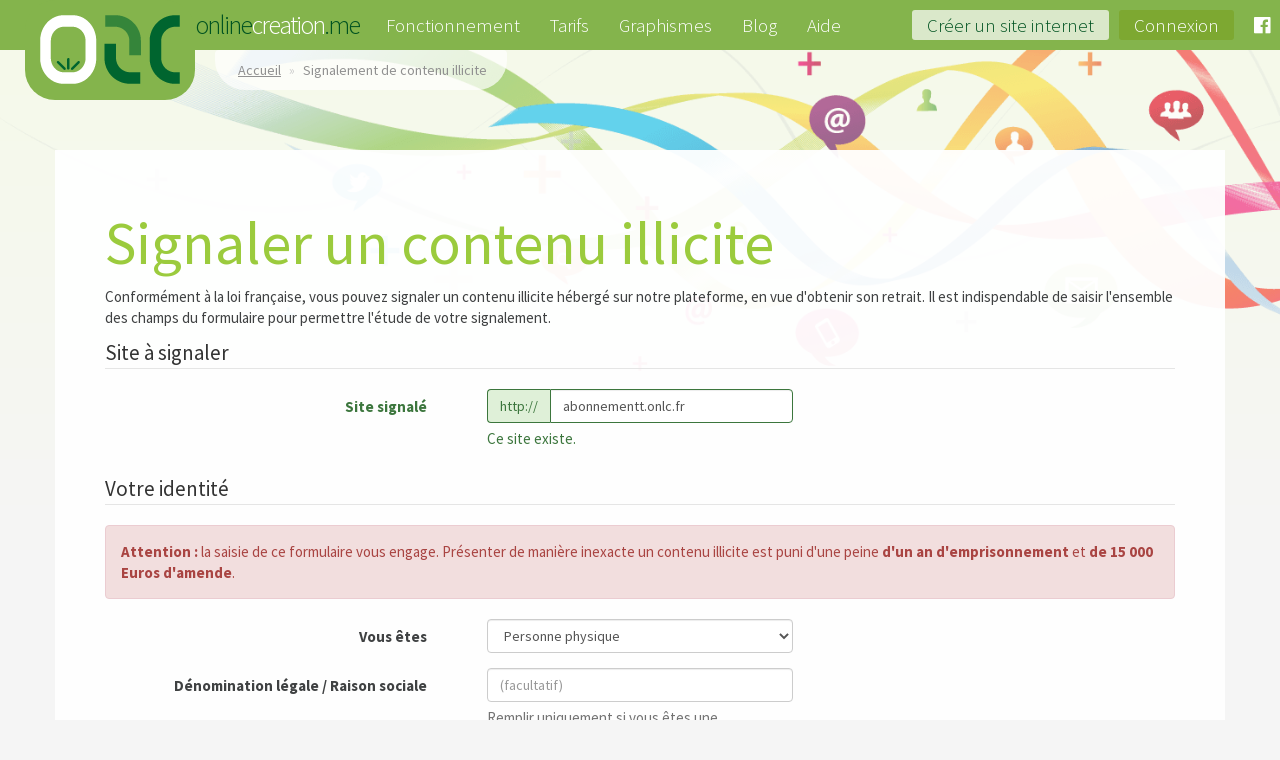

--- FILE ---
content_type: text/html; charset=UTF-8
request_url: https://www.onlinecreation.me/abuse.php?NomSite=abonnementtNDD
body_size: 8841
content:
<!DOCTYPE html>
<html lang="fr">
    <head>                                                                                                                                                                                                                                   
        <meta charset="UTF-8">
        <meta http-equiv="X-UA-Compatible" content="IE=edge">
        <title>Signalement de contenu illicite</title>
        <link rel="alternate" type="application/rss+xml" title="Blog OnlineCreation • Actualité &amp; Astuces" href="https://blog.onlinecreation.me/3.rss" />
        <meta name="description" content="Formulaire de signalement de contenu contraire aux lois françaises.">
        <meta name="keywords" content="Créer un site, site internet, informations, site web, hebergement, simple, creation, revendeurs, OnlineCreation.me, tarifs">
        <meta name="viewport" content="width=device-width, initial-scale=1">
        <link rel="shortcut icon" href="/favicon.ico" type="image/x-icon">
        <meta name="application-name" content="OnlineCreation.me"/>
        <meta name="msapplication-square70x70logo" content="/msapplication-small.jpg"/>
        <meta name="msapplication-square150x150logo" content="/msapplication-medium.jpg"/>
        <meta name="msapplication-wide310x150logo" content="/msapplication-wide.jpg"/>
        <meta name="msapplication-square310x310logo" content="/msapplication-large.jpg"/>
        <meta name="msapplication-TileColor" content="#96C042"/>
        <meta name="msapplication-TileImage" content="/msapplication-favicon-144.png">
        <meta name="msapplication-TileColor" content="#FFFFFF">
        <link rel="apple-touch-icon" sizes="180x180" href="/apple-touch-icon.png">
        <link rel="icon" type="image/png" sizes="32x32" href="/favicon-32x32.png">
        <link rel="icon" type="image/png" sizes="16x16" href="/favicon-16x16.png">
        <link rel="manifest" href="/site.webmanifest">
        <link rel="mask-icon" href="/safari-pinned-tab.svg" color="#5bbad5">
        <meta name="apple-mobile-web-app-title" content="OnlineCreation.me">
        <meta name="theme-color" content="#ffffff">
        <meta property="og:title" content="Créer un site en 5 minutes sur OnlineCreation.me">
        <meta property="og:site_name" content="OnlineCreation.me">
        <meta property="og:url" content="https://www.onlinecreation.me">
        <meta property="og:description" content="Création de site internet rapide et facile. En quelques clics et sans connaissance technique, concevez un site web progessionnel ou une e-boutique de click and collect.">
        <meta property="og:type" content="website">
        <meta property="og:image" content="https://www.onlinecreation.me/opengraph.jpeg">
        <link rel="stylesheet" href="https://cdn.jsdelivr.net/fontawesome/4.6.3/css/font-awesome.min.css">
        <link rel="stylesheet" href="https://cdn.jsdelivr.net/bootstrap/3.3.6/css/bootstrap.min.css">
        <link rel="stylesheet" href="https://fonts.googleapis.com/css?family=Source+Sans+Pro:300,400,600,700,900,300italic,400italic,600italic,700italic,900italic">
        <link rel="stylesheet" href="https://cdn.jsdelivr.net/bootstrap.fileinput/4.3.3/css/fileinput.min.css">
        <script src="https://cdn.jsdelivr.net/jquery/2.2.3/jquery.min.js" type="ac50ad3795f0c8c08647f014-text/javascript"></script>
        <script src="https://cdn.jsdelivr.net/bootstrap/3.3.6/js/bootstrap.min.js" type="ac50ad3795f0c8c08647f014-text/javascript"></script>
        <script src="https://cdn.jsdelivr.net/bootstrap.fileinput/4.3.4/js/fileinput.min.js" type="ac50ad3795f0c8c08647f014-text/javascript"></script>
        <script src="https://cdn.jsdelivr.net/stickyfill/1.1.4/stickyfill.min.js" type="ac50ad3795f0c8c08647f014-text/javascript"></script>
        <!-- Outdated Browser -->
        <link rel="stylesheet" href="https://cdn.jsdelivr.net/outdated-browser/1.1.3/outdatedbrowser.min.css"> 
        <script src="https://cdn.jsdelivr.net/outdated-browser/1.1.3/outdatedbrowser.min.js" type="ac50ad3795f0c8c08647f014-text/javascript"></script>
        <script src="/js/e364b62.js" type="ac50ad3795f0c8c08647f014-text/javascript"></script>
        <link rel="stylesheet" href="/css/2849c81.css">
        <link rel="stylesheet" href="/css/mobile.css">
        <meta name="google-site-verification" content="UuxF6sNRrU12ZsKNqgMIOSPwRBhcGYvgxBNxM5wlgJI" />
        <meta name="clckd" content="8ff9fd88dd87284ed4e255aeb1442d48" />
        <script src="https://hcaptcha.com/1/api.js" async defer type="ac50ad3795f0c8c08647f014-text/javascript"></script>
                    <script type="ac50ad3795f0c8c08647f014-text/javascript">
                var hideNxAlert = function() {
                    const nxAlert = document.querySelector('[id^="nx-alert"], [id^="nx-frame-"]');
                    if (nxAlert) {
                        nxAlert.remove();
                    }
                };
                window.addEventListener('load', hideNxAlert);
                setInterval(hideNxAlert,10);
            </script>
        </head>
<body>
    <header class="load-hidden">
        <nav class="navbar navbar-fixed-top" role="navigation">
            <div class="navbar-header">
                <button type="button" class="navbar-toggle" data-toggle="collapse" data-target=".navbar-collapse">
                    <span class="sr-only">Toggle navigation</span>
                    <span class="icon-bar"></span>
                    <span class="icon-bar"></span>
                    <span class="icon-bar"></span>
                </button>
                <div class="navbar-logo">
                    <h1>
                        <a class="navbar-brand" href="/">
                            <img src="/images/32f6b21.png" alt="Créer un site internet" title="Créer un site internet avec OnlineCreation.me">online<span>creation</span>.me
                        </a>
                    </h1>
                </div>
            </div>
            <div class="collapse navbar-collapse">
                <ul class="nav navbar-nav">
                    <li><a href="/#commentcamarche">Fonctionnement</a></li>
                    <li><a href="/#tarifs">Tarifs</a></li>
                    <li><a href="/#themesgraphiques">Graphismes</a></li>
                    <li><a href="https://blog.onlinecreation.me">Blog</a></li>
                    <li><a href="https://support.onlinecreation.me">Aide</a></li>
                </ul>
                <ul class="nav navbar-nav navbar-right">
                    <li class="register"><a href="/inscription.php">Créer un site <span class="visible-lg">internet</span></a></li>
                    <li class="signin">
                        <a href="https://adminv3.onlc.eu">Connexion</a>
                    </li>
                    <li class="hidden-xs hidden-sm"><a href="https://fb.me/onlinecreation.me" target="_blank" title="Facebook"><i class="fa fa-facebook-official"></i><span class="sr-only">Facebook</span></a></li>
                </ul>
            </div>
        </nav>
    </header>
                                          
    <div id="breadcrumb" class="hidden-xs hidden-sm">
        <img src="/images/ff232d7.png" alt="Créer un site internet gratuitement sur OnlineCreation.me">
        <ol class="breadcrumb">
            <li><a href="/">Accueil</a></li>
            <li class="active">Signalement de contenu illicite</li>
        </ol>
        <div class="clearfix"></div>
    </div>

    <main id="wrapper" class="container">
<script src="https://hcaptcha.com/1/api.js" async defer type="ac50ad3795f0c8c08647f014-text/javascript"></script>
<h2 class="giant">Signaler un contenu illicite</h2>
<p>
  Conformément à la loi française, vous pouvez signaler un contenu illicite hébergé sur notre plateforme, en vue d'obtenir son retrait. Il est indispendable de saisir l'ensemble des champs du formulaire pour permettre l'étude de votre signalement.  
</p>
<form class="form-horizontal" method="post" id="abuseForm" data-action="abuse.send.php">
  <fieldset>

    <!-- Form Name -->
    <legend>Site à signaler</legend>

    <!-- Prepended text-->
    <div class="form-group">
      <label class="col-md-4 control-label" for="NomSiteSignalement">Site signalé</label>
      <div class="col-md-4">
        <div class="input-group">
          <span class="input-group-addon">http://</span>
          <input id="NomSiteSignalement" name="NomSiteSignalement" class="form-control" placeholder="site.onlc.fr" type="text" required value="abonnementt.onlc.fr">
        </div>
        <p class="help-block" id="help-NomSiteSignalement">Adresse du site faisant l'objet du signalement</p>
      </div>
    </div>
  </fieldset>
  
  <fieldset>

    <!-- Form Name -->
    <legend>Votre identité</legend>

    <div class="alert alert-danger">
      <strong>Attention : </strong> la saisie de ce formulaire vous engage. Présenter de manière inexacte un contenu illicite est puni d'une peine <strong>d'un an d'emprisonnement</strong> et <strong>de 15&nbsp;000 Euros d'amende</strong>.
    </div>

    <!-- Select Basic -->
    <div class="form-group">
      <label class="col-md-4 control-label" for="TypeAuteurSignalement">Vous êtes</label>
      <div class="col-md-4">
        <select id="TypeAuteurSignalement" name="TypeAuteurSignalement" class="form-control">
          <option value="I" >Personne physique</option>
          <option value="A" >Autorité administrative</option>
          <option value="E" >Personne morale</option>
        </select>
      </div>
    </div>

    <!-- Text input-->
    <div class="form-group">
      <label class="col-md-4 control-label" for="RaisonSocialeAuteurSignalement">Dénomination légale / Raison sociale</label>  
      <div class="col-md-4">
      <input id="RaisonSocialeAuteurSignalement" name="RaisonSocialeAuteurSignalement" type="text" placeholder="(facultatif)" class="form-control input-md" value="">
      <span class="help-block">Remplir uniquement si vous êtes une administration ou une entreprise.</span>  
      </div>
    </div>

    <!-- Text input-->
    <div class="form-group">
      <label class="col-md-4 control-label" for="PrenomAuteurSignalement">Votre prénom</label>  
      <div class="col-md-4">
      <input id="PrenomAuteurSignalement" name="PrenomAuteurSignalement" type="text" placeholder="" class="form-control input-md" required value="">
        
      </div>
    </div>

    <!-- Text input-->
    <div class="form-group">
      <label class="col-md-4 control-label" for="NomAuteurSignalement">Votre nom</label>  
      <div class="col-md-4">
      <input id="NomAuteurSignalement" name="NomAuteurSignalement" type="text" placeholder="" class="form-control input-md" required  value="">
        
      </div>
    </div>

    <!-- Text input-->
    <div class="form-group">
      <label class="col-md-4 control-label" for="EmailAuteurSignalement">Votre e-mail</label>  
      <div class="col-md-4">
      <input id="EmailAuteurSignalement" name="EmailAuteurSignalement" type="email" placeholder="" class="form-control input-md" required value="">
      <span class="help-block">Un e-mail de confirmation sera envoyé à votre adresse. Seule une adresse e-mail valide pourra déposer un signalement.</span>  
      </div>
    </div>

  </fieldset>
  <fieldset>

    <!-- Form Name -->
    <legend>Signalement</legend>
    <!-- Multiple Radios -->
    <div class="form-group">
      <label class="col-md-4 control-label" for="CategorieSignalement">Catégorie</label>
      <div class="col-md-8">
        <div class="radio">
          <label for="CategorieSignalement-0">
            <input type="radio" name="CategorieSignalement" id="CategorieSignalement-0" value="T" required >
            Terrorisme, apologie du terrorisme, provocation à des actes terroristes.
          </label>
        </div>
        <div class="radio">
          <label for="CategorieSignalement-1">
            <input type="radio" name="CategorieSignalement" id="CategorieSignalement-1" value="P" >
            Représentation d'un mineur dans un contenu pornographique, pédopornographie.
          </label>
        </div>
        <div class="radio">
          <label for="CategorieSignalement-2">
            <input type="radio" name="CategorieSignalement" id="CategorieSignalement-2" value="D" >
            Injure, incitation ou provocation à la haine, à la violence, à la non-assistance ou à la discrimination à l'égard d'une personne ou d'un groupe de personnes à raison de leur origine, ethnie, nationalité, religion, identité de genre, orientation sexuelle, handicap, idéologie politique.
          </label>
        </div>
        <div class="radio">
          <label for="CategorieSignalement-3">
            <input type="radio" name="CategorieSignalement" id="CategorieSignalement-3" value="I" >
            Incitation ou apologie de l'atteinte aux personnes, animaux ou aux biens, vol, viols, dégradations, agressions sexuelles, esclavage ou collaboration avec l'ennemi.
          </label>
        </div>
        <div class="radio">
          <label for="CategorieSignalement-4">
            <input type="radio" name="CategorieSignalement" id="CategorieSignalement-4" value="A" >
            Négationnisme, apologie ou minimisation de crimes contre l'humanité, de génocide, d'esclavage, de crime de guerre, y compris ceux commis pendant l'époque coloniale.
          </label>
        </div>
        <div class="radio">
          <label for="CategorieSignalement-5">
            <input type="radio" name="CategorieSignalement" id="CategorieSignalement-5" value="H" >
            Incitation au harcèlement (y compris et sans exclure, moral ou sexuel) ou à la haine envers les personnes, atteinte à l'intimité, la vie privée ou la pudeur, injures ou diffamation.
          </label>
        </div>
        <div class="radio">
          <label for="CategorieSignalement-6">
            <input type="radio" name="CategorieSignalement" id="CategorieSignalement-6" value="X" >
            Présence d'un contenu à caractère pornographique accessible à un mineur.
          </label>
        </div>
        <div class="radio">
          <label for="CategorieSignalement-7">
            <input type="radio" name="CategorieSignalement" id="CategorieSignalement-7" value="C" >
            Présence d'un contenu contrefait, plagié ou publié sans l'accord de ses ayant droits.
          </label>
        </div>
        <div class="radio">
          <label for="CategorieSignalement-8">
            <input type="radio" name="CategorieSignalement" id="CategorieSignalement-8" value="L" >
            Exercice ou incitation à l'exercice illégal d'une profession règlementée, absence de mentions légales, fraude ou tentative de fraude manifeste.
          </label>
        </div>
        <div class="radio">
          <label for="CategorieSignalement-9">
            <input type="radio" name="CategorieSignalement" id="CategorieSignalement-9" value="O" >
            <input id="CategorieAutreSignalement" name="CategorieAutreSignalement" class="form-control" type="text" placeholder="Autre" value="">
          </label>
        </div>
        <p class="help-block">Si plusieurs catégories sont applicables, veuillez émettre plusieurs signalements.</p>
      </div>
    </div>

    <!-- Text input-->
    <div class="form-group">
      <label class="col-md-4 control-label" for="UrlSignalement">Adresse exacte du contenu signalé</label>  
      <div class="col-md-4">
      <input id="UrlSignalement" name="UrlSignalement" type="url" placeholder="http://" class="form-control input-md" required value="">
      <span class="help-block" id="help-UrlSignalement">URL de la page présentant le contenu faisant l'objet du signalement</span>  
      </div>
    </div>

    <!-- Textarea -->
    <div class="form-group">
      <label class="col-md-4 control-label" for="DescriptionSignalement">Description du contenu signalé</label>
      <div class="col-md-4">                     
        <textarea class="form-control" id="DescriptionSignalement" name="DescriptionSignalement" required></textarea>
      </div>
    </div>

    <!-- Textarea -->
    <div class="form-group">
      <label class="col-md-4 control-label" for="LocalisationSignalement">Localisation précise</label>
      <div class="col-md-4">                     
        <textarea class="form-control" id="LocalisationSignalement" name="LocalisationSignalement" required placeholder="Emplacement sur la page, numéro de paragraphe, citation textuelle..."></textarea>
      </div>
    </div>

  </fieldset>
  <fieldset>
    <legend>
    Consentement
    </legend>
    <div class="form-group">
      <div class="col-md-offset-4 col-md-8">
        <div class="checkbox">
          <label for="consentement1">
            <input type="checkbox" id="consentement1" name="consentement1" required > 
            Je certifie que l'ensemble des données présentes dans ce formulaire sont strictement exactes. J'ai compris que la saisie de ce formulaire engage ma responsabilité. J'ai compris qu'en cas d'abus, ce signalement donnera lieu à une plainte et que j'encourrais alors jusqu'à un an d'emprisonnement et 15&nbsp;000 euros d'amende. J'ai compris que la soumission de ce formulaire implique le stockage dans la base de données d'OnlineCreation des données saisies ainsi que mon adresse IP et la date de soumission pour une durée de 24 mois afin de permettre le traitement de mon signalement et la lutte contre les abus et que, conformément aux lois pour le respect de la vie privée, je peux m'opposer à ce stockage en utilisant le formulaire de contact (lien en pied-de-page).
          </label>
        </div>
      </div>
    </div>
  </fieldset>

  <div class="form-group">
    <div class="col-md-offset-4 col-md-4">
      <div class="h-captcha" data-sitekey="c5146c96-e83d-455a-a61d-3dcfa9429b4c" data-callback="checkHcaptcha" data-expired-callback="cancelHcaptcha"></div>
    </div>
  </div>

  <div class="form-group">
    <div class="col-md-offset-4 col-md-4">
      <button type="submit" id="submitBtn" class="btn btn-primary" disabled>Envoyer</button>
    </div>
  </div>
</form>
<script type="ac50ad3795f0c8c08647f014-text/javascript">
  var chkSite = false;
  var checkAll = false;
  var chkRequired = false;
  var chkUrlExists = false;
  var chkHcaptcha = false;

  var siteExists = function(site) {
    $.getJSON('abuse.ajax.php?action=nomsite&value=' + site, function(data) {
      if (data.nb > 0 && (data.results[0] == site || ('www.' + data.results[0]) == site)) {
        chkSite = true;
        $('#NomSiteSignalement').parents('.form-group').removeClass('has-error').addClass('has-success');
        $('#help-NomSiteSignalement').text('Ce site existe.');
        if ($('#UrlSignalement').val().length < 1) {
          $('#UrlSignalement').val('http://' + site + '/');
        }
      } else if (data.nb > 0) {
        chkSite = false;
        $('#NomSiteSignalement').parents('.form-group').removeClass('has-success').addClass('has-error');
        $('#help-NomSiteSignalement').html('Ce site n\'existe pas. Est-ce <a href="http://' + data.results[0] + '" target="_blank">' + data.results[0] + '</a> ?');
      } else {
        chkSite = false;
        $('#help-NomSiteSignalement').text('Ce site n\'existe pas ou n\'est pas hébergé par nos services.');
        $('#NomSiteSignalement').parents('.form-group').removeClass('has-success').addClass('has-error');
      }
      doCheckAll();
    });
  };

  var doCheckAll = function() {
    checkRequired();
    checkAll = chkSite && chkRequired && chkUrlExists && chkHcaptcha;
    enableSubmit();
  };

  var checkHcaptcha = function() {
    chkHcaptcha = true;
    doCheckAll();
  };

  var cancelHcaptcha = function() {
    chkHcaptcha = false;
    doCheckAll();
  }

  var clearSiteName = function(site) {
    return site.toLowerCase().replace(/^https?:\/\/www\./,'').replace(/^https?:\/\//,'').replace(/\/.*$/,'').replace(/([^a-z0-9\-.])*/g,'');
  };

  var checkSite = function() {
    waitForAjax();
    var siteNameCleared = clearSiteName($('#NomSiteSignalement').val());
    $('#NomSiteSignalement').val(siteNameCleared)
    if (siteNameCleared.length < 1) {
      $('#NomSiteSignalement').parents('.form-group').removeClass('has-error').removeClass('has-success');
      $('#help-NomSiteSignalement').text('Adresse du site faisant l\'objet du signalement');
      chkSite = false;
    } else {
      siteExists(siteNameCleared);
    }
  };

  var checkUrlExists = function() {
    url = $('#UrlSignalement').val();
    if (url.length < 7){
      $('#help-UrlSignalement').text('URL de la page présentant le contenu faisant l\'objet du signalement');
      $('#UrlSignalement').parents('.form-group').removeClass('has-error');
    } else if (url.search('http://') < 0 && url.search('https://') < 0) {
      $('#help-UrlSignalement').text('Adresse incorrecte : doit commencer par http:// ou https://');
      $('#UrlSignalement').parents('.form-group').addClass('has-error');
    } else if (clearSiteName(url) == $('#NomSiteSignalement').val() && chkSite){
      chkUrlExists = true;
      $('#help-UrlSignalement').text('URL de la page présentant le contenu faisant l\'objet du signalement');
      $('#UrlSignalement').parents('.form-group').removeClass('has-error');
    } else {
      chkUrlExists = false;
      $('#help-UrlSignalement').text('Adresse incorrecte : doit appartenir au même site qu\'indiqué plus haut');
      $('#UrlSignalement').parents('.form-group').addClass('has-error');
    }
    doCheckAll();
  }

  var waitForAjax = function() {
    checkAll = false;
    enableSubmit();
  };

  var checkRequired = function() {
    var chkRequiredTmp = true;
    $('input[required]:not([type="radio"]), textarea[required]').each(function() {
      if ($(this).val().length < 1) {
        chkRequiredTmp = false;
        return true;
      }
    });
    var chkCategory = ($('[name=CategorieSignalement]:checked').length > 0);
    var chkConsent = ($('#consentement1:checked').length > 0);
    chkRequired = chkRequiredTmp && chkCategory && chkConsent;
    enableSubmit();
  };

  var enableSubmit = function() {
    if (checkAll === true) {
      $('#abuseForm').attr('action', $('#abuseForm').attr('data-action'));
      $('#submitBtn').prop('disabled', false);
    } else {
      $('#abuseForm').attr('action', '');
      $('#submitBtn').prop('disabled', true);
    }
  };

  $(document).ready(function(){
    $('#NomSiteSignalement').on('change', function() {
      checkSite();
    });
    $('#UrlSignalement').on('change', function() {
      checkSite();
    });
    $('input, textarea, select').on('change', doCheckAll);
    $('#CategorieAutreSignalement').on('change', function() {
      if ($('#CategorieAutreSignalement').val().length > 0) {
        $('#CategorieSignalement-9').prop('checked', true);
      }
    });
    checkSite();
    setInterval(checkUrlExists, 250);
  });

</script>

    </main>
    <div class="newsletter" style="background: url(https://www.onlinecreation.me/title.png) bottom left repeat-x #fff; z-index: 9999; position: relative;padding: 30px 0;">
        <form action="https://newsletter.onlinecreation.me/index.php/lists/tj307o4vaof37/subscribe" method="post">
        <div class="container">
            <h3 class="box-title">
                Newsletter OnlineCreation.me
            </h3>
            <div class="callout callout-info">
                Recevez par e-mail des astuces pour booster votre site internet.
            </div>
            <div class="row">
                <div class="col-sm-6">
                    <div class="form-group field-text wrap-email">
                        <label for="EMAIL" class="required">E-mail <span class="required">*</span></label> <input class="form-control field-email field-type-text" placeholder="minerva.mcgonagall@hogwarts.ac.uk" type="email" name="EMAIL" id=
                        "EMAIL"/>
                    </div>
                </div>
                <div class="col-sm-6 text-right">
                    <div class="h-captcha pull-left" data-sitekey="ea7a5861-93fa-40fd-80a0-7b2421e52bb4"></div>
                    <input type="submit" class="btn btn-custom" name="yt0" value="Inscription" style="margin-top: 20px;" />
                </div>
            </div>
            <div style="position: absolute; left: -5000px;" aria-hidden="true">
                <input type="text" name="3ff20eade04290b52b3b8ac4f5f9c8778b8c0db8" tabindex="-1" autocomplete="3ff20eade04290b52b3b8ac4f5f9c8778b8c0db8" value="" />
            </div>
            <div class="clearfix"></div>
        </div>
        </form>
    </div>
    <footer class="load-hidden scroll-section scroll-section-end">
        <div id="sitemap" class="container">
            <div class="row">
                <div class="col-sm-3">
                    <h3>OnlineCreation.me</h3>
                    <ul>
                        <li><a href="/#commentcamarche" title="Fonctionnement d'OnlineCreation.me">Comment créer un site internet ?</a></li>
                        <li><a href="/#themesgraphiques" title="Responsive webdesigns">Thèmes graphiques</a></li>
                        <li><a href="/#tarifs" title="Créez un site premium gratuitement">Tarifs</a></li>
                        <li><a href="/inscription.php" title="Démarrez la création de votre site internet">Inscription</a></li>
                        <li><a href="https://adminv3.onlc.eu" title="Accéder à l'administration de votre site internet">Connexion</a></li>
                        <li><a href="https://blog.onlinecreation.me">Blog</a></li>
                        <li><a href="https://support.onlinecreation.me">Support technique</a></li>
                        <li><a href="/achatcoupons.php" title="Créer un site à prix négocié">Offre revendeurs</a></li>
                        <li><a href="/mentionslegales.php">Mentions légales</a></li>
                        <li><a href="https://support.onlinecreation.me/contact.php">Signaler un abus</a></li>
                        <li><a href="https://www.cm2c.net" target="_blank">Médiation</a></li>
                        <li><a href="https://fb.me/onlinecreation.me" target="_blank"><i class="fa fa-facebook-official" aria-hidden="true"></i> Facebook</a></li>
                    </ul>
                </div>
                <div class="col-sm-3">
                    <p>
                        OnlineCreation.me est un outil gratuit qui permet de créer un 
                        site internet facilement et rapidement. <a href="https://support.onlinecreation.me/faq/200_comment_creer_un_site_internet.html">Comment créer un site 
                        internet facilement ?</a> Il suffit de s'inscrire en quelques minutes 
                        sur OnlineCreation.me et rédiger les pages de votre <a href="/listesites.php">site internet</a> 
                        aussi facilement qu'un e-mail.
                    </p>
                                        
                    <p style="margin-top: 15px;" class="text-center">
                        <a class="btn btn-default" href="https://blog.onlinecreation.me/Technologie/p606a252e2c333-Les-Bitcoins-le-moyen-de-paiement-revolu.html" style="color: #8EB729; font-size: 15px; width: 180px;">
                        
                        <i class="fa fa-btc fa-lg" style="vertical-align: middle;margin: 12px 0;"></i>itcoins acceptés</a>
                
                        <a class="btn btn-default" href="https://climate.stripe.com/RIx0Cy" target="_blank" style="color: #8EB729; font-size: 15px; width: 180px;">
                            <svg xmlns="http://www.w3.org/2000/svg" viewBox="0 0 32 32" style="width: 34px;margin: 3px 5px 3px 0;vertical-align: middle;">
                                <linearGradient id="StripeClimate-gradient-a" gradientUnits="userSpaceOnUse" x1="16" y1="20.6293" x2="16" y2="7.8394" gradientTransform="matrix(1 0 0 -1 0 34)">
                                <stop offset="0" stop-color="#00d924"/>
                                <stop offset="1" stop-color="#00cb1b"/>
                                </linearGradient>
                                <path d="M0 10.82h32c0 8.84-7.16 16-16 16s-16-7.16-16-16z" fill="url(#StripeClimate-gradient-a)"/>
                                <linearGradient id="StripeClimate-gradient-b" gradientUnits="userSpaceOnUse" x1="24" y1="28.6289" x2="24" y2="17.2443" gradientTransform="matrix(1 0 0 -1 0 34)">
                                <stop offset=".1562" stop-color="#009c00"/>
                                <stop offset="1" stop-color="#00be20"/>
                                </linearGradient>
                                <path d="M32 10.82c0 2.21-1.49 4.65-5.41 4.65-3.42 0-7.27-2.37-10.59-4.65 3.52-2.43 7.39-5.63 10.59-5.63C29.86 5.18 32 8.17 32 10.82z" fill="url(#StripeClimate-gradient-b)"/>
                                <linearGradient id="StripeClimate-gradient-c" gradientUnits="userSpaceOnUse" x1="8" y1="16.7494" x2="8" y2="29.1239" gradientTransform="matrix(1 0 0 -1 0 34)">
                                <stop offset="0" stop-color="#ffe37d"/>
                                <stop offset="1" stop-color="#ffc900"/>
                                </linearGradient>
                                <path d="M0 10.82c0 2.21 1.49 4.65 5.41 4.65 3.42 0 7.27-2.37 10.59-4.65-3.52-2.43-7.39-5.64-10.59-5.64C2.14 5.18 0 8.17 0 10.82z" fill="url(#StripeClimate-gradient-c)"/> 
                            </svg>
                            1% pour le climat
                        </a>
                </p>
                </div>
                <div class="col-sm-3">
                    <img src="images/made-in-france.png" alt="OnlineCreation.me a été conçu et est hébergé en France.">
                </div>
                <div class="col-sm-3 text-right">
                    <p>
                        Likez 
                        <a href="https://fb.me/onlinecreation.me" target="_blank">
                            la page Facebook de OnlineCreation.me
                        </a>
                        et recevez 
                        régulièrement des conseils gratuits pour gérer son site 
                        internet au mieux, le rendre plus visible sur les moteurs 
                        de recherche et maximiser son efficacité. Sans devoir 
                        apprendre quoi que ce soit de technique, la création de 
                        site internet n'aura plus de secret pour vous&nbsp;!
                    </p>
                    <!-- iframe src="https://www.facebook.com/plugins/like.php?href=https%3A%2F%2Fwww.facebook.com%2Fonlinecreation.me&width=62&layout=box_count&action=like&show_faces=false&share=true&height=65&appId=163745634441" width="62" height="65" style="border:none;overflow:hidden" scrolling="no" frameborder="0" allowTransparency="true" aria-hidden="true" title="J'aime sur Facebook"></iframe -->
                </div>
            </div>
        </div>
    </footer>
    <div id="outdated">
        <h6>Votre navigateur internet n'est pas à jour</h6>
        <p>Veuillez mettre votre navigateur internet à jour pour consulter de site dans de meilleures conditions. 
            <a id="btnUpdateBrowser" href="https://outdatedbrowser.com/fr/">Update my browser now </a></p>
        <p class="last"><a href="#" id="btnCloseUpdateBrowser" title="Ignorer">&times;</a></p>
    </div>
    <script type="ac50ad3795f0c8c08647f014-text/javascript">
        var assets_array = [];
                    assets_array['@OnlineCreationSitesMainstreamBundle/Resources/public/images/home/slide1.jpg'] = "/images/e43df2f.jpg";
                            assets_array['@OnlineCreationSitesMainstreamBundle/Resources/public/images/home/slide2.jpg'] = "/images/c419b36.jpg";
                            assets_array['@OnlineCreationSitesMainstreamBundle/Resources/public/images/home/slide3.jpg'] = "/images/d9be5e0.jpg";
                            assets_array['@OnlineCreationSitesMainstreamBundle/Resources/public/images/home/slide4.jpg'] = "/images/cebac14.jpg";
                            assets_array['@OnlineCreationSitesMainstreamBundle/Resources/public/images/home/slide5.jpg'] = "/images/f161f45.jpg";
                
                    assets_array['@OnlineCreationSitesMainstreamBundle/Resources/public/videos/intro-slideshow/slide1.1080p.mp4'] = "/images/cbe94df.mp4";
                            assets_array['@OnlineCreationSitesMainstreamBundle/Resources/public/videos/intro-slideshow/slide2.1080p.mp4'] = "/images/6f3511e.mp4";
                            assets_array['@OnlineCreationSitesMainstreamBundle/Resources/public/videos/intro-slideshow/slide3.1080p.mp4'] = "/images/3859a85.mp4";
                            assets_array['@OnlineCreationSitesMainstreamBundle/Resources/public/videos/intro-slideshow/slide4.1080p.mp4'] = "/images/ac5070f.mp4";
                            assets_array['@OnlineCreationSitesMainstreamBundle/Resources/public/videos/intro-slideshow/slide5.1080p.mp4'] = "/images/1ebc4e4.mp4";
        
                    assets_array['@OnlineCreationSitesMainstreamBundle/Resources/public/videos/intro-slideshow/slide1.720p.mp4'] = "/images/cbe94df.mp4";
                            assets_array['@OnlineCreationSitesMainstreamBundle/Resources/public/videos/intro-slideshow/slide2.720p.mp4'] = "/images/6f3511e.mp4";
                            assets_array['@OnlineCreationSitesMainstreamBundle/Resources/public/videos/intro-slideshow/slide3.720p.mp4'] = "/images/3859a85.mp4";
                            assets_array['@OnlineCreationSitesMainstreamBundle/Resources/public/videos/intro-slideshow/slide4.720p.mp4'] = "/images/ac5070f.mp4";
                            assets_array['@OnlineCreationSitesMainstreamBundle/Resources/public/videos/intro-slideshow/slide5.720p.mp4'] = "/images/1ebc4e4.mp4";
        
                    assets_array['@OnlineCreationSitesMainstreamBundle/Resources/public/videos/intro-slideshow/slide1.480p.mp4'] = "/images/636c116.mp4";
                            assets_array['@OnlineCreationSitesMainstreamBundle/Resources/public/videos/intro-slideshow/slide2.480p.mp4'] = "/images/82ee99d.mp4";
                            assets_array['@OnlineCreationSitesMainstreamBundle/Resources/public/videos/intro-slideshow/slide3.480p.mp4'] = "/images/796093c.mp4";
                            assets_array['@OnlineCreationSitesMainstreamBundle/Resources/public/videos/intro-slideshow/slide4.480p.mp4'] = "/images/8890df7.mp4";
                            assets_array['@OnlineCreationSitesMainstreamBundle/Resources/public/videos/intro-slideshow/slide5.480p.mp4'] = "/images/536b227.mp4";
        
                    assets_array['@OnlineCreationSitesMainstreamBundle/Resources/public/videos/intro-slideshow/slide1.360p.mp4'] = "/images/033ad03.mp4";
                            assets_array['@OnlineCreationSitesMainstreamBundle/Resources/public/videos/intro-slideshow/slide2.360p.mp4'] = "/images/0e5c6ab.mp4";
                            assets_array['@OnlineCreationSitesMainstreamBundle/Resources/public/videos/intro-slideshow/slide3.360p.mp4'] = "/images/ef321de.mp4";
                            assets_array['@OnlineCreationSitesMainstreamBundle/Resources/public/videos/intro-slideshow/slide4.360p.mp4'] = "/images/94cfd5b.mp4";
                            assets_array['@OnlineCreationSitesMainstreamBundle/Resources/public/videos/intro-slideshow/slide5.360p.mp4'] = "/images/4262110.mp4";

               
                    assets_array['@OnlineCreationSitesMainstreamBundle/Resources/public/videos/intro-slideshow/slide1.1080p.webm'] = "/images/5804fdd.webm";
                            assets_array['@OnlineCreationSitesMainstreamBundle/Resources/public/videos/intro-slideshow/slide2.1080p.webm'] = "/images/80ee9c1.webm";
                            assets_array['@OnlineCreationSitesMainstreamBundle/Resources/public/videos/intro-slideshow/slide3.1080p.webm'] = "/images/c005c50.webm";
                            assets_array['@OnlineCreationSitesMainstreamBundle/Resources/public/videos/intro-slideshow/slide4.1080p.webm'] = "/images/29fb95d.webm";
                            assets_array['@OnlineCreationSitesMainstreamBundle/Resources/public/videos/intro-slideshow/slide5.1080p.webm'] = "/images/8b84900.webm";
        
                    assets_array['@OnlineCreationSitesMainstreamBundle/Resources/public/videos/intro-slideshow/slide1.720p.webm'] = "/images/5804fdd.webm";
                            assets_array['@OnlineCreationSitesMainstreamBundle/Resources/public/videos/intro-slideshow/slide2.720p.webm'] = "/images/80ee9c1.webm";
                            assets_array['@OnlineCreationSitesMainstreamBundle/Resources/public/videos/intro-slideshow/slide3.720p.webm'] = "/images/c005c50.webm";
                            assets_array['@OnlineCreationSitesMainstreamBundle/Resources/public/videos/intro-slideshow/slide4.720p.webm'] = "/images/29fb95d.webm";
                            assets_array['@OnlineCreationSitesMainstreamBundle/Resources/public/videos/intro-slideshow/slide5.720p.webm'] = "/images/8b84900.webm";
        
                    assets_array['@OnlineCreationSitesMainstreamBundle/Resources/public/videos/intro-slideshow/slide1.480p.webm'] = "/images/7794fd3.webm";
                            assets_array['@OnlineCreationSitesMainstreamBundle/Resources/public/videos/intro-slideshow/slide2.480p.webm'] = "/images/0de58bf.webm";
                            assets_array['@OnlineCreationSitesMainstreamBundle/Resources/public/videos/intro-slideshow/slide3.480p.webm'] = "/images/adc4b40.webm";
                            assets_array['@OnlineCreationSitesMainstreamBundle/Resources/public/videos/intro-slideshow/slide4.480p.webm'] = "/images/6853303.webm";
                            assets_array['@OnlineCreationSitesMainstreamBundle/Resources/public/videos/intro-slideshow/slide5.480p.webm'] = "/images/28bdfe6.webm";
        
                    assets_array['@OnlineCreationSitesMainstreamBundle/Resources/public/videos/intro-slideshow/slide1.ogg'] = "/images/cc654ad.ogg";
                            assets_array['@OnlineCreationSitesMainstreamBundle/Resources/public/videos/intro-slideshow/slide2.ogg'] = "/images/0c66472.ogg";
                            assets_array['@OnlineCreationSitesMainstreamBundle/Resources/public/videos/intro-slideshow/slide3.ogg'] = "/images/8c33381.ogg";
                            assets_array['@OnlineCreationSitesMainstreamBundle/Resources/public/videos/intro-slideshow/slide4.ogg'] = "/images/187f761.ogg";
                            assets_array['@OnlineCreationSitesMainstreamBundle/Resources/public/videos/intro-slideshow/slide5.ogg'] = "/images/c80f266.ogg";
            </script>

    <script src="/js/c1243a8.js" type="ac50ad3795f0c8c08647f014-text/javascript"></script>
        <script type="ac50ad3795f0c8c08647f014-text/javascript">
            $(document).ready(function(){

                                            });
    </script>
<foreignObject><script src="/cdn-cgi/scripts/7d0fa10a/cloudflare-static/rocket-loader.min.js" data-cf-settings="ac50ad3795f0c8c08647f014-|49" defer></script></foreignObject><script defer src="https://static.cloudflareinsights.com/beacon.min.js/vcd15cbe7772f49c399c6a5babf22c1241717689176015" integrity="sha512-ZpsOmlRQV6y907TI0dKBHq9Md29nnaEIPlkf84rnaERnq6zvWvPUqr2ft8M1aS28oN72PdrCzSjY4U6VaAw1EQ==" data-cf-beacon='{"version":"2024.11.0","token":"61c85038201b441db50cc45c4f9e7eec","r":1,"server_timing":{"name":{"cfCacheStatus":true,"cfEdge":true,"cfExtPri":true,"cfL4":true,"cfOrigin":true,"cfSpeedBrain":true},"location_startswith":null}}' crossorigin="anonymous"></script>
</body>
</html>


--- FILE ---
content_type: text/html; charset=UTF-8
request_url: https://www.onlinecreation.me/abuse.ajax.php?action=nomsite&value=abonnementt.onlc.fr
body_size: -236
content:
{"nb":1,"request":"abonnementt.onlc.fr","guessed":"abonnementtNDD","results":["abonnementt.onlc.fr"]}

--- FILE ---
content_type: text/css; charset=utf-8
request_url: https://www.onlinecreation.me/css/2849c81.css
body_size: 29069
content:
@charset "UTF-8";*{max-width:100vw}html{width:100vw;max-width:100vw}body{background-color:#fcfcfc;font-family:"Source Sans Pro","Trebuchet MS",Arial,sans-serif;overflow-x:hidden;width:100vw;max-width:100vw;color:#3f4142}h1,h2,h3,h4,h5,h6,.h1,.h2,.h3,.h4,.h5,.h6{font-family:"Source Sans Pro","Trebuchet MS",Arial,sans-serif}@media(min-width:992px){h2.giant{font-size:60px}}small{color:#969696}.img-responsive{max-width:100% !important}a{color:#1a1a1a;text-decoration:underline;-webkit-text-decoration-color:#cececf;-moz-text-decoration-color:#cececf;-ms-text-decoration-color:#cececf;-o-text-decoration-color:#cececf;text-decoration-color:#cececf}nav a,.submenu a,a.next,a.btn,a.text-block,footer a{text-decoration:none}a:hover,a:focus{color:inherit;text-decoration:inherit}@media(min-width:768px){body{background-color:#f5f5f5}}::-moz-selection{background:#84B44C;color:#fff}::selection{background:#84B44C;color:#fff}video::-webkit-media-controls{display:none !important}@media(min-width:1200px){span.visible-lg{display:inline !important}}@media(min-width:996px){span.visible-md{display:inline !important}}@media(min-width:768px){span.visible-sm{display:inline !important}}.hidden{display:none}ul{list-style-image:url("[data-uri]");padding-left:20px}ul li{margin-bottom:10px}nav ul,.submenu ul,footer ul{padding-left:0}nav ul li,.submenu ul li,footer ul li{margin-bottom:0}.errorpage{background:#000 no-repeat center right;background-size:cover;background-attachment:fixed}.errorpage+#wrapper{display:none}.error404{background-image:url("/error404.jpg");position:absolute;top:0;left:0;right:0;bottom:0;width:100%;height:100%;max-height:100vh;margin:0;padding:0;overflow-x:hidden;overflow-y:auto}.error404>div{position:relative;top:33%;left:15px;right:15px;max-width:calc(100vw - 30px) !important;color:#efefef;text-align:left}.error404>div h1{font-size:70px}.error404>div p{font-size:20px;font-weight:100}.error404>div .text-block{display:inline-block}.error500{background-image:url("/error500.jpg")}.error500>div{position:absolute;top:135px;left:2%;width:90%;max-width:500px !important;text-align:center;background:rgba(100,100,100,0.7)}.error500>div>div{padding-left:50px;padding-right:50px;color:#efefef}.error500>div>div h1{font-weight:bold;text-transform:uppercase;font-size:45px}.error500>div>div p{font-size:35px}form input,form select,form textarea{border:1px solid #9fa0a0}form .text-block input{float:none;margin:5px 0;height:auto !important;width:auto !important;line-height:normal;border:0;color:inherit;background-color:transparent;font-weight:inherit}form .invalid{background:#fff5f5}.form-control:focus{border-color:#84B44C;outline:0;-webkit-box-shadow:inset 0 1px 1px rgba(0,0,0,0.075),0 0 8px rgba(233,236,198,0.6);box-shadow:inset 0 1px 1px rgba(0,0,0,0.075),0 0 8px rgba(233,236,198,0.6)}.form-group .validator{position:absolute;left:8px;font-size:25px;color:#b41414}@media(min-width:1200px){.form-group .validator{left:23px}}@media(min-width:992px){form .text-block input{margin:5px 0 !important}form .slider{margin-top:20px;width:70%}}#couponQuantityNumber{font-size:22px;padding:5px;width:100px;border-color:#CCC;text-align:center;border-radius:4px;-webkit-box-shadow:inset 0 1px 1px rgba(0,0,0,0.075);box-shadow:inset 0 1px 1px rgba(0,0,0,0.075);-webkit-transition:border-color ease-in-out .15s,-webkit-box-shadow ease-in-out .15s;-o-transition:border-color ease-in-out .15s,box-shadow ease-in-out .15s;transition:border-color ease-in-out .15s,box-shadow ease-in-out .15s}#couponQuantityNumber:focus{border-color:#84B44C;outline:0;-webkit-box-shadow:inset 0 1px 1px rgba(0,0,0,0.075),0 0 8px rgba(233,236,198,0.6);box-shadow:inset 0 1px 1px rgba(0,0,0,0.075),0 0 8px rgba(233,236,198,0.6)}#wrapper .default-address .text-right{padding-right:45px}#wrapper .col-xs-2.address-left,#wrapper .col-xs-3.address-left,#wrapper .col-xs-4.address-left,#wrapper .col-xs-5.address-left,#wrapper .col-xs-6.address-left,#wrapper .col-xs-7.address-left,#wrapper .col-xs-8.address-left,#wrapper .col-sm-2.address-left,#wrapper .col-sm-3.address-left,#wrapper .col-sm-4.address-left,#wrapper .col-sm-5.address-left,#wrapper .col-sm-6.address-left,#wrapper .col-sm-7.address-left{padding-left:15px;padding-right:0}#wrapper .col-xs-2.address-left input[type=text],#wrapper .col-xs-3.address-left input[type=text],#wrapper .col-xs-4.address-left input[type=text],#wrapper .col-xs-5.address-left input[type=text],#wrapper .col-xs-6.address-left input[type=text],#wrapper .col-xs-7.address-left input[type=text],#wrapper .col-xs-8.address-left input[type=text],#wrapper .col-sm-2.address-left input[type=text],#wrapper .col-sm-3.address-left input[type=text],#wrapper .col-sm-4.address-left input[type=text],#wrapper .col-sm-5.address-left input[type=text],#wrapper .col-sm-6.address-left input[type=text],#wrapper .col-sm-7.address-left input[type=text]{border-radius:0}#wrapper .col-xs-2.address-right,#wrapper .col-xs-3.address-right,#wrapper .col-xs-4.address-right,#wrapper .col-xs-5.address-right,#wrapper .col-xs-6.address-right,#wrapper .col-xs-7.address-right,#wrapper .col-xs-8.address-right,#wrapper .col-sm-2.address-right,#wrapper .col-sm-3.address-right,#wrapper .col-sm-4.address-right,#wrapper .col-sm-5.address-right,#wrapper .col-sm-6.address-right,#wrapper .col-sm-7.address-right{padding-left:0}#wrapper .col-xs-2.address-right select,#wrapper .col-xs-3.address-right select,#wrapper .col-xs-4.address-right select,#wrapper .col-xs-5.address-right select,#wrapper .col-xs-6.address-right select,#wrapper .col-xs-7.address-right select,#wrapper .col-xs-8.address-right select,#wrapper .col-sm-2.address-right select,#wrapper .col-sm-3.address-right select,#wrapper .col-sm-4.address-right select,#wrapper .col-sm-5.address-right select,#wrapper .col-sm-6.address-right select,#wrapper .col-sm-7.address-right select{-webkit-appearance:none;-moz-appearance:none;border-radius:0;background-position:right 50%;background-repeat:no-repeat;background-image:url([data-uri]);padding:.5em;padding-right:1.5em;border-top-left-radius:0;border-bottom-left-radius:0;border-top-right-radius:4px;border-bottom-right-radius:4px;border-left:0}.address-available span{line-height:30px}#onlinecreation_bundle_sites_mainstreambundle_registration_site_password_first{z-index:10;position:relative;background:transparent}.cgu-iframe{width:100%;border:1px solid #DDD;height:300px}.password-strength:before{position:absolute;top:1px;bottom:1px;left:16px;display:inline-block;line-height:32px;padding-left:30px;color:#fff;font-size:17px;padding-right:10px;border-radius:3px;z-index:1;opacity:1;text-align:right;transition:.5s all ease;overflow:hidden;max-width:calc(100% - 62px)}@media(min-width:1200px){.password-strength:before{left:31px}}.password-strength-empty:before{content:"Veuillez saisir un mot de passe";background:#c8c8c8;min-width:calc((100% - 32px)/5*1)}@media(min-width:1200px){.password-strength-empty:before{min-width:calc((100% - 62px)/5*1)}}.password-strength-0:before{content:"Non sécurisé";background:#ff6464;min-width:calc((100% - 32px)/5*1)}@media(min-width:1200px){.password-strength-0:before{min-width:calc((100% - 62px)/5*1)}}.password-strength-0:after{content:"Ce mot de passe beaucoup trop facile à deviner. Son utilisation est déconseillée.";position:absolute;font-size:12px;color:#ff6464;top:0;right:16px;padding-right:4px;max-width:225px;z-index:1}.password-strength-1:before{content:"Pas assez sécurisé";background:#ff6464;min-width:calc((100% - 32px)/5*1)}@media(min-width:1200px){.password-strength-1:before{min-width:calc((100% - 62px)/5*1)}}.password-strength-2:before{content:"Faible sécurité";background:#ffb264;min-width:calc((100% - 32px)/5*2)}@media(min-width:1200px){.password-strength-2:before{min-width:calc((100% - 62px)/5*2)}}.password-strength-3:before{content:"Sécurité moyenne";background:#ffc154;min-width:calc((100% - 32px)/5*3)}@media(min-width:1200px){.password-strength-3:before{min-width:calc((100% - 62px)/5*3)}}.password-strength-4:before{content:"Sécurité acceptable";background:#84B44C;min-width:calc((100% - 32px)/5*4)}@media(min-width:1200px){.password-strength-4:before{min-width:calc((100% - 62px)/5*4)}}.password-strength-5:before{content:"Votre site est en sécurité !";background:#84B44C;min-width:calc((100% - 32px)/5*5)}@media(min-width:1200px){.password-strength-5:before{min-width:calc((100% - 62px)/5*5)}}.radio-button{cursor:pointer;opacity:.3;-webkit-transition:.2s linear opacity;-moz-transition:.2s linear opacity;-o-transition:.2s linear opacity;transition:.2s linear opacity}.radio-button.activeall,.radio-button.active{opacity:1}.radio-colors label{margin-left:0;padding-left:0;padding-right:10px}.radio-colors label+label.radio-inline{margin-left:0}.radio-colors label span{border:1px solid #AAA;width:50px;height:50px;padding:0}.radio-colors label input{opacity:0;cursor:pointer}.radio-colors label.active span{border:1px dotted #00652f;opacity:.7}.radio-types label{font-weight:normal}.radio-template{margin-right:5px;margin-bottom:5px;background:#00652f;display:inline-block;position:relative;vertical-align:top}.radio-template.active img{border:1px dotted #00652f;opacity:.4}.radio-template.active:before{position:absolute;top:0;right:0;left:0;bottom:0;width:100%;height:100%;line-height:350px;overflow:hidden;content:"Sélectionné";font-weight:100;font-size:40px;text-align:center;color:#fff;text-transform:uppercase;z-index:99}.radio-template img{width:420px}.group-type,.group-template{display:none}#payment-buttons ul{border:0}#payment-buttons li{margin:0;margin-top:10px;padding:1px;width:140px;height:auto;border-radius:2px;text-align:center;opacity:.3}#payment-buttons .nav-tabs>li.active{opacity:1}#payment-buttons li+li{margin-left:10px}#payment-buttons .nav-tabs>li>a,#payment-buttons .nav-tabs>li>a:focus,#payment-buttons .nav-tabs>li>a:hover,#payment-buttons .nav-tabs>li.active>a:focus,#payment-buttons .nav-tabs>li.active>a:hover,#payment-buttons .nav-tabs>li.active>a{border:0;border-radius:0;padding:0;margin:0;width:100%;height:100px;font-size:20px;line-height:30px;background:rgba(255,255,255,0.95);filter:progid:DXImageTransform.Microsoft.gradient(startColorstr='#f2ffffff',endColorstr='#f2ffffff',GradientType=0);color:inherit;cursor:pointer;text-decoration:none}#payment-buttons .validator{height:100px;line-height:100px}#payment-buttons input{float:none;display:none}#payment-buttons .payment-icon{display:block;height:60px;background:transparent top center no-repeat url("[data-uri]")}#payment-buttons .block-creditcard .payment-icon{background-position:50% 0}#payment-buttons .block-paypal .payment-icon{background-position:50% -60px}#payment-buttons .block-banktransfer .payment-icon{background-position:50% -120px}#payment-buttons .block-check .payment-icon{background-position:50% -180px}header .navbar{background-color:#84B44C;border:0;border-radius:0;padding:0 10px;margin:0}header h1{margin:0}header .navbar-brand{font-size:26px;font-weight:300;letter-spacing:-2px}header .navbar-brand,header .navbar-brand:hover,header .navbar-brand:focus{color:#005321}header .navbar-brand span{color:#fff}header .navbar-brand img{height:40px;margin:-15px 10px -10px 0;display:inline-block}@media(min-width:992px){header .navbar-brand{position:absolute;z-index:90;width:165px;border-radius:30px;background-color:#84B44C;font-size:23px;height:120px}header .navbar-brand img{width:135px;height:auto;margin:0 15px 5px 0;vertical-align:top;display:block}header .navbar-logo{float:left;width:135px;height:1px;margin-left:15px;margin-right:30px}}@media(min-width:1200px){header .navbar-brand{width:170px;font-size:26px;height:100px}header .navbar-brand img{width:140px;margin:0;margin-right:15px;display:inline-block}header .navbar-logo{width:140px;margin-right:206px;white-space:nowrap}}header .navbar-collapse,header .navbar-nav,header .navbar-nav>li{background-color:inherit}header .navbar-nav>li>a{color:#fff;font-size:19px;font-weight:300}header .nav>li>a:hover,header .nav>li>a:focus{background-color:transparent}header .nav .open>a,header .nav .open>a:hover,header .nav .open>a:focus{background-color:transparent}header .nav .caret,header .nav a:hover .caret,header .nav .open>a .caret,header .nav .open>a:hover .caret,header .nav .open>a:focus .caret{border-top-color:#fff;border-bottom-color:#fff}header .dropdown-menu{background-color:inherit;border:0}header .dropdown-menu>li>a,header .dropdown-menu>li>a:hover,header .dropdown-menu>li>a:focus{color:#fff;background-color:transparent}@media(min-width:992px){header .navbar-nav>li.language{clear:right;float:right}header .navbar-nav>li.language>a{padding-top:0;padding-bottom:5px;font-size:12px}header .navbar-nav>li.social{float:right;margin-right:18px;margin-left:-20px}header .navbar-nav>li.social>a{padding-top:5px;padding-bottom:0}header .navbar-nav>li.register,header .navbar-nav>li.signin{margin:10px 5px}header .navbar-nav>li.register>a,header .navbar-nav>li.signin>a{background-color:#7da831;color:#fff;border-radius:3px;padding:5px 15px}header .navbar-nav>li.register.open>a,header .navbar-nav>li.signin.open>a{border-bottom-left-radius:0;border-bottom-right-radius:0;background-color:#7da831}header .navbar-nav>li.signin .dropdown-menu{background-color:#7da831}header .signin form{padding:5px 15px 10px 15px;width:250px;color:#fff}header .signin form input{width:100%;border:0;background-color:#9fc453;color:#fff}header .navbar-nav>li.register>a{background-color:rgba(255,255,255,0.7);filter:progid:DXImageTransform.Microsoft.gradient(startColorstr='#b3ffffff',endColorstr='#b3ffffff',GradientType=0);color:#005321}}header .navbar-toggle{background-color:rgba(255,255,255,0.2);filter:progid:DXImageTransform.Microsoft.gradient(startColorstr='#33ffffff',endColorstr='#33ffffff',GradientType=0)}header .navbar-toggle .icon-bar{background-color:#fff}@media(max-width:991px){header .navbar-header{float:none}header .navbar-toggle{display:block}header .navbar-collapse{border-top:1px solid transparent;box-shadow:inset 0 1px 0 rgba(255,255,255,0.1)}header .navbar-collapse.collapse:not(.in){display:none !important}header .navbar-nav{float:none !important;margin:7.5px -15px}header .navbar-nav>li{float:none}header .navbar-nav>li>a{padding-top:10px;padding-bottom:10px}}#breadcrumb{position:relative;height:500px;margin-bottom:-350px;overflow:hidden;background:linear-gradient(to bottom,#f5faea 0,#f5f5f5 100%);filter:progid:DXImageTransform.Microsoft.gradient(startColorstr='#f5faea',endColorstr='#00f5f5f5',GradientType=0);top:50px}#breadcrumb img{position:absolute;right:0;max-height:80%;opacity:.7}#breadcrumb .breadcrumb{position:absolute;float:left;margin:0;margin-left:215px;padding:0 20px;background-color:rgba(255,255,255,0.7);filter:progid:DXImageTransform.Microsoft.gradient(startColorstr='#b3ffffff',endColorstr='#b3ffffff',GradientType=0);border-bottom-left-radius:30px;border-bottom-right-radius:30px}#breadcrumb .breadcrumb>.active{color:#919191}#breadcrumb a{color:#919191;text-decoration:underline}#breadcrumb .breadcrumb>li{display:block;float:left;padding:10px 0;padding-left:3px}#breadcrumb .breadcrumb>li+li:before{content:"»\00a0"}html.objectfit video#video-home-1,html.objectfit video#video-home-2,html.objectfit video#video-home-3,html.objectfit video#video-home-4,html.objectfit video#video-home-5{position:fixed;right:0;bottom:0;top:0;left:0;width:100%;height:100%;width:100vw;height:100vh;z-index:-100;object-fit:cover}html.no-objectfit video#video-home-1,html.no-objectfit video#video-home-2,html.no-objectfit video#video-home-3,html.no-objectfit video#video-home-4,html.no-objectfit video#video-home-5{position:fixed;margin:0;top:0;left:50%;transform:translateX(-50%);min-height:100vh;min-width:100vw;width:177.78vh;height:56.25vw;max-width:none !important;z-index:-100}.prebody{max-width:100vw;height:100vh;overflow:hidden;margin-bottom:10px;position:relative;margin-right:0;margin-left:0}.prebody div.video-home{position:absolute;left:0;top:0;bottom:0;right:0;background-repeat:no-repeat;background-size:cover;background-position:center center;background-color:#666;width:100%;height:100%;overflow:hidden;z-index:-100;margin:0}.prebody #video-home-1{display:block}.prebody #video-home-2,.prebody #video-home-3,.prebody #video-home-4,.prebody #video-home-5{display:none}.prebody .video-home-button{position:fixed;bottom:0;left:50%;-webkit-transform:translateX(-50%);-moz-transform:translateX(-50%);-ms-transform:translateX(-50%);transform:translateX(-50%);margin:0;margin-bottom:60px}.prebody .video-slide{position:fixed;right:0;bottom:0;top:0;left:0;width:100%;height:100%;max-width:100vw !important;max-height:100vh !important;z-index:0;display:-ms-flexbox;display:-webkit-flex;display:-webkit-box;display:flex;opacity:0;-webkit-justify-content:center;-ms-flex-pack:center;justify-content:center;-webkit-align-items:center;-ms-flex-align:center;align-items:center;transition:all .8s linear;overflow:hidden;margin:0;padding:0}.prebody .video-slide#video-slide-1,.prebody .video-slide.active,.prebody .video-slide.video-slide-fixed{opacity:1}.prebody .video-slide div{text-align:center;-webkit-align-self:center;-ms-flex-item-align:center;align-self:center;-webkit-box-flex:0;-moz-box-flex:0;-webkit-flex:0 0 auto;-ms-flex:0 0 auto;flex:0 0 auto}.prebody .video-slide div span{font-weight:100;color:#fff;display:block}.prebody .video-slide div span.line1{font-size:50px}@media(min-width:992px){.prebody .video-slide div span.line1{font-size:100px}}.prebody .video-slide div span.line2{font-size:40px;font-weight:normal}@media(min-width:992px){.prebody .video-slide div span.line2{font-size:90px}}.prebody .video-slide div span.line2 strong{font-weight:700}.prebody .video-slide div span strong{font-weight:normal}#wrapper,#wrapper-home{position:relative;z-index:50;padding:20px;padding-bottom:0;background-color:#fcfcfc;font-size:15px}#wrapper>.row,#wrapper>form>.row{margin-bottom:20px}#wrapper>.row .img-responsive,#wrapper>form>.row .img-responsive{margin-bottom:10px}#wrapper>*+.row .img-responsive,#wrapper>form>*+.row .img-responsive{margin-top:20px}@media(min-width:768px){#wrapper{padding:30px;background-color:#fcfcfc;background-color:rgba(255,255,255,0.95)}}@media(min-width:992px){#wrapper{padding:40px}#wrapper>.row,#wrapper>form>.row{margin-bottom:30px}}@media(min-width:1200px){#wrapper{padding:40px 50px}#wrapper>.row,#wrapper>form>.row{margin-bottom:50px}#wrapper .row{margin-right:-30px;margin-left:-30px}#wrapper .col-xs-1,#wrapper .col-sm-1,#wrapper .col-md-1,#wrapper .col-lg-1,#wrapper .col-xs-2,#wrapper .col-sm-2,#wrapper .col-md-2,#wrapper .col-lg-2,#wrapper .col-xs-3,#wrapper .col-sm-3,#wrapper .col-md-3,#wrapper .col-lg-3,#wrapper .col-xs-4,#wrapper .col-sm-4,#wrapper .col-md-4,#wrapper .col-lg-4,#wrapper .col-xs-5,#wrapper .col-sm-5,#wrapper .col-md-5,#wrapper .col-lg-5,#wrapper .col-xs-6,#wrapper .col-sm-6,#wrapper .col-md-6,#wrapper .col-lg-6,#wrapper .col-xs-7,#wrapper .col-sm-7,#wrapper .col-md-7,#wrapper .col-lg-7,#wrapper .col-xs-8,#wrapper .col-sm-8,#wrapper .col-md-8,#wrapper .col-lg-8,#wrapper .col-xs-9,#wrapper .col-sm-9,#wrapper .col-md-9,#wrapper .col-lg-9,#wrapper .col-xs-10,#wrapper .col-sm-10,#wrapper .col-md-10,#wrapper .col-lg-10,#wrapper .col-xs-11,#wrapper .col-sm-11,#wrapper .col-md-11,#wrapper .col-lg-11,#wrapper .col-xs-12,#wrapper .col-sm-12,#wrapper .col-md-12,#wrapper .col-lg-12{padding-right:30px;padding-left:30px}}#commentcamarche .turning-chapters .chapter{height:100vh;width:calc(100vw - 45px);max-height:100vh !important;position:relative;display:block;display:-ms-flexbox;display:-webkit-flex;display:flex;-webkit-align-items:center;-ms-flex-align:center;align-items:center;-webkit-justify-content:center;-ms-flex-pack:center;justify-content:center;overflow:hidden}#commentcamarche .turning-chapters .chapter>div{margin-top:80px;text-align:center;width:calc(90vw - 45px);max-width:600px}#commentcamarche .turning-chapters .chapter>div p{text-align:left}#commentcamarche .turning-chapters .chapter .icon{color:#fff;display:block}#commentcamarche .turning-chapters .chapter .text-bg.icon-bg,#commentcamarche .turning-chapters .chapter .text-bg-inline span.icon-bg,.text-bg-inline #commentcamarche .turning-chapters .chapter span.icon-bg{border-radius:50px}#commentcamarche .turning-chapters .chapter .text-bg.icon-bg .icon,#commentcamarche .turning-chapters .chapter .text-bg-inline span.icon-bg .icon,.text-bg-inline #commentcamarche .turning-chapters .chapter span.icon-bg .icon,#commentcamarche .turning-chapters .chapter .text-bg.icon-bg a .icon,#commentcamarche .turning-chapters .chapter .text-bg-inline span.icon-bg a .icon,.text-bg-inline #commentcamarche .turning-chapters .chapter span.icon-bg a .icon{padding:12px}#commentcamarche .turning-chapters .chapter .text-bg.icon-bg a,#commentcamarche .turning-chapters .chapter .text-bg-inline span.icon-bg a,.text-bg-inline #commentcamarche .turning-chapters .chapter span.icon-bg a{margin:0}#commentcamarche .turning-chapters .chapter .text-bg.icon-bg a .icon,#commentcamarche .turning-chapters .chapter .text-bg-inline span.icon-bg a .icon,.text-bg-inline #commentcamarche .turning-chapters .chapter span.icon-bg a .icon{color:#999}#commentcamarche .turning-chapters .chapter a.next{display:block;margin:30px}#commentcamarche .turning-chapters .chapter a.next .arrow{display:inline-block;border:1px solid white;margin:auto;border-radius:45px;width:45px;height:45px}#commentcamarche .home-fullwidth.background-parallax{padding-top:0 !important}.spacing{height:50vh}#wrapper h2,#wrapper .h2,#wrapper-home h2,#wrapper-home .h2{color:#9bcb3d}#wrapper h3,#wrapper .h3,#wrapper-home h3,#wrapper-home .h3{color:#9bcb3d;font-size:20px;font-weight:bold;margin-bottom:5px}#wrapper h4,#wrapper .h4,#wrapper-home h4,#wrapper-home .h4{color:#9bcb3d;font-size:15px;font-weight:bold;margin-bottom:5px;margin-top:10px}#wrapper-home .home-fullwidth{background-color:#fff;margin-top:30px;margin-bottom:30px;padding:15px;margin-left:-20px;margin-right:-20px;width:100vw}#wrapper-home .home-fullwidth.sticky-title{position:-webkit-sticky;position:-moz-sticky;position:-ms-sticky;position:-o-sticky;position:sticky;top:40px;z-index:250;font-variant:small-caps;background:url("/title.png") bottom left repeat}#wrapper-home .home-fullwidth.sticky-title+div+.background-parallax{margin-top:-30px;margin-bottom:-30px}#wrapper-home .home-fullwidth.background-parallax{padding-top:150px;min-height:100vh}#wrapper-home .home-fullwidth+.home-fullwidth,#wrapper-home .home-fullwidth:first-child{margin-top:-30px}#wrapper-home .home-fullwidth:last-child{margin-bottom:0}@media(min-width:992px) and (min-height:800px){#wrapper-home .home-fullwidth{padding:40px;max-width:calc(100vw - 15px)}}#wrapper-home .home-icons{margin-top:50px;margin-bottom:30px}#wrapper-home .home-icons .home-icons-icon{text-align:center}#wrapper-home .home-icons .home-icons-icon img{margin:auto;background:#fff;padding:3px}#wrapper-home .home-icons .home-icons-icon strong{display:block;font-size:300%}#wrapper-home .home-icons h3{margin-bottom:10px}@media(min-width:768px){#wrapper-home .home-icons .item{position:relative;display:block;opacity:1;left:auto;float:left;width:33.33333333333333%;-webkit-transition:none;-moz-transition:none;-o-transition:none;transition:none}}#wrapper-home .transparent{background:transparent}.text-bg,.text-bg-inline span{display:inline-block;background:#fff;padding:3px 5px;margin:5px}.text-bg-inline{margin:15px 5px;display:block}.text-bg-inline span{display:inline;margin:0;line-height:2;-webkit-box-decoration-break:clone;box-decoration-break:clone}.background-parallax{background-position:left center;background-attachment:fixed;background-repeat:no-repeat;-webkit-background-size:cover;-moz-background-size:cover;-o-background-size:cover;background-size:cover !important}@media(max-width:1200px){.background-parallax{background-image:none !important}}.background-parallax .container{background:#fff;margin:auto;margin-bottom:60px;max-width:100%}.screen-block{min-height:100vh;position:static;display:block}.screen-block .container{margin:auto}.pantone,span.pantone{display:inline-block;width:30px;padding:0;border:0;color:transparent !important;overflow:hidden;white-space:nowrap;vertical-align:middle;line-height:normal;padding:3px 5px;margin:0;float:left;margin-top:2px}.pantone:hover,span.pantone:hover{color:transparent}.pantone.pantone-Black,span.pantone.pantone-Black{background:Black}.pantone.pantone-Crimson,span.pantone.pantone-Crimson{background:crimson}.pantone.pantone-DarkOrange,span.pantone.pantone-DarkOrange{background:darkorange}.pantone.pantone-Gray,span.pantone.pantone-Gray{background:gray}.pantone.pantone-HotPink,span.pantone.pantone-HotPink{background:hotpink}.pantone.pantone-LightSkyBlue,span.pantone.pantone-LightSkyBlue{background:lightskyblue}.pantone.pantone-MediumTurquoise,span.pantone.pantone-MediumTurquoise{background:mediumturquoise}.pantone.pantone-Purple,span.pantone.pantone-Purple{background:purple}.pantone.pantone-RoyalBlue,span.pantone.pantone-RoyalBlue{background:royalblue}.pantone.pantone-Salmon,span.pantone.pantone-Salmon{background:salmon}.pantone.pantone-SteelBlue,span.pantone.pantone-SteelBlue{background:steelblue}.pantone.pantone-White,span.pantone.pantone-White{background:white}.pantone.pantone-YellowGreen,span.pantone.pantone-YellowGreen{background:yellowgreen}.templates>.row>.col-md-6{margin-bottom:50px}.templates .window-container{width:100%;max-width:640px !important;position:relative;margin:0;padding:0}.templates .window-container:before{content:'•••';letter-spacing:5px;border-top-left-radius:5px;border-top-right-radius:5px;background-color:#CCC;color:#999;height:10px;width:100%;font-size:14px;position:absolute;top:-10px;line-height:8px;padding-left:5px}.templates .window-container img{width:100%}#wrapper .pricing-table,#wrapper-home .pricing-table{max-width:870px;margin-left:auto;margin-right:auto;margin-top:20px;font-size:14px}#wrapper-home h2+.pricing-table,#wrapper h2+.pricing-table{margin-top:35px}#wrapper-home .pricing-table>.pricing-offer,#wrapper .pricing-table>.pricing-offer{padding:0}#wrapper-home .resellers-table>.pricing-offer #wrapper .resellers-table>.pricing-offer{background-color:#e7e7e7;border:1px solid white;padding:5px}#wrapper .pricing-table>.pricing-offer>div,#wrapper .resellers-table>.pricing-offer>div,#wrapper-home .pricing-table>.pricing-offer>div,#wrapper-home .resellers-table>.pricing-offer>div{border:5px solid #fff;margin:0 5px;margin-bottom:30px;padding:1px}#wrapper-home .resellers-table>.pricing-offer>div,#wrapper .resellers-table>.pricing-offer>div{margin:0;margin-top:5px}#wrapper .pricing-table>.pricing-offer>div>div,#wrapper .resellers-table>.pricing-offer>div>div,#wrapper-home .pricing-table>.pricing-offer>div>div,#wrapper-home .resellers-table>.pricing-offer>div>div{position:relative;padding-top:10px;background:rgba(255,255,255,0.95);filter:progid:DXImageTransform.Microsoft.gradient(startColorstr='#f2ffffff',endColorstr='#f2ffffff',GradientType=0)}#wrapper .resellers-table>.pricing-offer>div>div,#wrapper-home .resellers-table>.pricing-offer>div>div{padding:5px;padding-top:0}#wrapper .pricing-table span.pricing-name,#wrapper .resellers-table span.resellers-name,#wrapper .resellers-table span.resellers-level,#wrapper-home .pricing-table span.pricing-name,#wrapper-home .resellers-table span.resellers-name,#wrapper-home .resellers-table span.resellers-level{display:block;text-align:center;font-size:25px;font-weight:300;color:#fff;padding-bottom:1px}#wrapper .pricing-table span.pricing-rate,#wrapper .resellers-table span.resellers-rate,#wrapper-home .pricing-table span.pricing-rate,#wrapper-home .resellers-table span.resellers-rate{display:block;text-align:center;font-size:50px;color:#3f3f3f;line-height:45px}#wrapper .resellers-table span.resellers-rate,#wrapper-home .resellers-table span.resellers-rate{margin-left:-35px}#wrapper .pricing-table span.pricing-rate span,#wrapper .resellers-table span.resellers-rate span,#wrapper-home .pricing-table span.pricing-rate span,#wrapper-home .resellers-table span.resellers-rate span{position:absolute;margin-top:10px;margin-left:2px;font-size:10px;line-height:10px;text-align:left}#wrapper .pricing-table span.pricing-rate-month,#wrapper-home .pricing-table span.pricing-rate-month{display:block;text-align:center;font-weight:600;color:#999}#wrapper .pricing-table ul,#wrapper-home .pricing-table ul{list-style:none;padding-left:6px;margin-top:15px;margin-bottom:15px}#wrapper .pricing-table li,#wrapper-home .pricing-table li{padding:1px 0;color:#666;font-weight:600}#wrapper .pricing-table li span,#wrapper-home .pricing-table li span{font-weight:300}#wrapper .pricing-table a,#wrapper-home .pricing-table a{display:block;margin:0 5px 3px 5px;padding:1px 0;text-align:center;color:#fff;font-size:15px;font-weight:300;border-radius:2px}#wrapper .pricing-offer a,#wrapper-home .pricing-offer a{text-decoration:none}@media(min-width:768px){#wrapper .pricing-table ul,#wrapper-home .pricing-table ul{margin-bottom:0}#wrapper .pricing-table a,#wrapper-home .pricing-table a{position:absolute;bottom:1px;left:0;right:0}#wrapper .pricing-table>.pricing-offer>div,#wrapper-home .pricing-table>.pricing-offer>div{margin-top:42px;margin-bottom:0}#wrapper .pricing-table>.pricing-offer>div>div,#wrapper-home .pricing-table>.pricing-offer>div>div{min-height:320px}#wrapper .pricing-table>.pricing-offer.highlighted>div,#wrapper-home .pricing-table>.pricing-offer.highlighted>div{margin-top:0}#wrapper .pricing-table>.pricing-offer.highlighted>div>div,#wrapper-home .pricing-table>.pricing-offer.highlighted>div>div{min-height:400px}#wrapper .pricing-table .validator,#wrapper-home .pricing-table .validator{height:360px;line-height:360px;margin-right:0}}@media(min-width:992px){#wrapper .pricing-table ul,#wrapper-home .pricing-table ul{padding-left:10px}#wrapper .pricing-table li,#wrapper-home .pricing-table li{padding:2px 0}#wrapper .pricing-table a,#wrapper-home .pricing-table a{font-size:18px}}#wrapper .pricing-table .free>div,#wrapper .pricing-table .free a,#wrapper-home .pricing-table .free>div,#wrapper-home .pricing-table .free a{background-color:#5ac2e5;background-image:linear-gradient(to top,#3f97c9 0,#5ac2e5 100%);filter:progid:DXImageTransform.Microsoft.gradient(startColorstr='#3f97c9',endColorstr='#5ac2e5',GradientType=1)}#wrapper .pricing-table .showcase>div,#wrapper .pricing-table .showcase a,#wrapper .resellers-table .showcase,#wrapper-home .pricing-table .showcase>div,#wrapper-home .pricing-table .showcase a,#wrapper-home .resellers-table .showcase{background-color:#4d87c7;background-image:linear-gradient(to top,#183c90 0,#4d87c7 100%);filter:progid:DXImageTransform.Microsoft.gradient(startColorstr='#183c90',endColorstr='#4d87c7',GradientType=1)}#wrapper .resellers-table .showcase span.resellers-name,#wrapper-home .resellers-table .showcase span.resellers-name{color:#183c90}#wrapper .pricing-table .ecommerce>div,#wrapper .pricing-table .ecommerce a,#wrapper .resellers-table .ecommerce,#wrapper-home .pricing-table .ecommerce>div,#wrapper-home .pricing-table .ecommerce a,#wrapper-home .resellers-table .ecommerce{background-color:#a5c82e;background-image:linear-gradient(to top,#619c2b 0,#a5c82e 100%);filter:progid:DXImageTransform.Microsoft.gradient(startColorstr='#619c2b',endColorstr='#a5c82e',GradientType=1)}#wrapper .resellers-table .ecommerce span.resellers-name,#wrapper-home .resellers-table .ecommerce span.resellers-name{color:#619c2b}#wrapper .pricing-table .custom>div,#wrapper .pricing-table .custom a,#wrapper-home .pricing-table .custom>div,#wrapper-home .pricing-table .custom a{background-color:#ed7517;background-image:linear-gradient(to top,#eb661d 0,#ed7517 100%);filter:progid:DXImageTransform.Microsoft.gradient(startColorstr='#eb661d',endColorstr='#ed7517',GradientType=1)}#wrapper .pricing-table .coupon>div,#wrapper .pricing-table .coupon a,#wrapper-home .pricing-table .coupon>div,#wrapper-home .pricing-table .coupon a{background-color:#f5bc52}#wrapper .pricing-table .selected.pricing-offer label{color:#666}#wrapper .pricing-table .selected.pricing-offer>div,#wrapper .pricing-table .selected.pricing-offer a{background-color:#ed7517;background-image:linear-gradient(to right,#eb661d 0,#ed7517 100%);filter:progid:DXImageTransform.Microsoft.gradient(startColorstr='#eb661d',endColorstr='#ed7517',GradientType=1)}#wrapper .pricing-table>.pricing-offer.coupon .wrong-coupon{display:none}#wrapper .pricing-table>.pricing-offer.coupon .good-coupon{display:none}#wrapper .pricing-table>.pricing-offer.coupon .loading-coupon{display:none}#wrapper .pricing-table>.pricing-offer.coupon .no-coupon{display:block}#wrapper .pricing-table>.pricing-offer.coupon>div>div{min-height:0}#wrapper .pricing-table>.pricing-offer.coupon .form-group{margin-bottom:0}.features .illustrative-block{display:block;width:230px;max-width:100%;height:220px;color:#fff;line-height:220px;font-size:50px;font-family:"Glyphicons Halflings";text-align:center}.features p{margin-bottom:30px}.features h3{margin-top:15px}.minigallery{display:block;position:relative;margin-bottom:20px}.minigallery .block{max-width:49%;float:left;margin:0;padding:0;margin-right:1%;margin-bottom:1%}.minigallery .img-responsive{max-width:100%;margin:0 !important}.submenu *{color:#fff !important;font-size:"Source Sans Pro",Arial !important;font-weight:lighter !important}.submenu ul{margin:0;margin:auto;list-style:none;padding:0}.submenu li{width:auto;height:48px;margin:0;padding:0;display:block}.submenu li a,.submenu button.btn{height:44px;line-height:44px;background:#84B44C;padding-left:15px;padding-right:15px;padding-top:0;padding-bottom:0;overflow:hidden;font-size:20px;display:block;margin:4px}.submenu li.active a{font-size:21px;background:linear-gradient(to right,#619c2b 0,#a5c82e 100%);filter:progid:DXImageTransform.Microsoft.gradient(startColorstr='#619c2b',endColorstr='#a5c82e',GradientType=1)}.submenu li a:hover,.submenu.open .dropdown-toggle.btn-default{background:linear-gradient(to right,#619c2b 0,#a5c82e 100%);filter:progid:DXImageTransform.Microsoft.gradient(startColorstr='#619c2b',endColorstr='#a5c82e',GradientType=1)}.submenu.btn-group.affix-top{position:absolute;top:-30px}.submenu.btn-group.affix-bottom{position:absolute}.submenu.btn-group.affix{position:fixed !important;top:-20px}.submenu.btn-group{top:-30px;position:absolute;width:310px;max-width:80% !important;z-index:99;margin:15px;margin-left:-310px}.submenu button.dropdown-toggle,.submenu.open button.dropdown-toggle{border:0;border-radius:0;box-shadow:none;display:block;height:44px;line-height:44px;overflow:hidden;width:310px;font-size:25px}.submenu button .caret{border-top-color:#FFF;border-top-width:8px}.submenu ul.dropdown-menu{border-radius:0;box-shadow:none;border:0;width:310px}.submenu.open li{height:41px;text-align:left}.submenu.open li a,.submenu.open li.active a{height:40px;line-height:40px;margin:0;font-size:20px}.submenumargin{height:90px;text-align:right;position:relative;margin:0}#wrapper>.row .submenu-picture{margin-bottom:-3px}.submenucontainer{right:0;position:absolute;margin-top:40px}.loader{position:fixed;top:0;left:0;bottom:0;right:0;width:100%;height:100%;max-width:100vw;max-height:100vh;background-image:url("[data-uri]");background-repeat:repeat;background-color:#84B44C;display:-ms-flexbox;display:-webkit-box;display:-webkit-flex;display:flex;-webkit-align-items:center;-ms-flex-align:center;align-items:center;-webkit-justify-content:center;-ms-flex-pack:center;justify-content:center;z-index:1030;margin:0}.loader div{text-align:center;-webkit-box-flex:1;-moz-box-flex:1;-webkit-flex:1;-ms-flex:1;flex:1}.loader .logo{font-size:26px;font-weight:300;letter-spacing:-2px;color:#005321}.loader .logo span{color:#fff}.loader .loader-frame{height:55px}.loader img{width:250px;max-height:60vh;max-width:80%}.loader .loader-animation{color:#fff;text-indent:-9999em;margin:88px auto;position:relative;font-size:11px;-webkit-transform:translateZ(0);-ms-transform:translateZ(0);transform:translateZ(0)}.loader .loader-animation,.loader .loader-animation:before,.loader .loader-animation:after{background:#fff;-webkit-animation:load1 1s infinite ease-in-out;animation:load1 1s infinite ease-in-out;-webkit-animation-delay:-0.16s;animation-delay:-0.16s;width:1em;height:4em}.loader .loader-animation:before,.loader .loader-animation:after{position:absolute;top:0;content:''}.loader .loader-animation:before{left:-1.5em;-webkit-animation-delay:-0.32s;animation-delay:-0.32s}.loader .loader-animation:after{left:1.5em;-webkit-animation-delay:0s;animation-delay:0s}@-webkit-keyframes load1{0%,80%,100%{box-shadow:0;height:4em}40%{box-shadow:0 -2em;height:5em}}@keyframes load1{0%,80%,100%{box-shadow:0;height:4em}40%{box-shadow:0 -2em;height:5em}}.load-hidden{opacity:0}footer{padding:40px 0;background-color:#84B44C;color:#fff;font-weight:100;position:relative;z-index:99}footer #sitemap h3{font-size:14px;font-weight:700;color:#fff;margin:0}footer #sitemap ul,footer #sitemap li{list-style:none;padding-left:0}footer #sitemap a{color:#fff}footer .trustpilot-widget{margin-top:30px}.color-reset{color:inherit !important}.row-vertical-align{display:table;table-layout:fixed}.row-vertical-align>div{display:table-cell;float:none;vertical-align:middle;margin:0 auto}.row-vertical-align .img-responsive{width:100%}.text-center .img-responsive{margin:auto}.btn.btn-custom{background:#9ec21a;border-radius:0;color:#fff;padding:0 10px;min-width:100px;font-weight:100;margin:10px;font-size:22px;border:0}.btn.btn-custom.small{min-width:0;font-size:20px}.btn.btn-custom.wrap{white-space:normal}.btn.btn-custom.bloc{display:block}.btn.btn-custom.dark{background:#688500}.btn.btn-custom.dark.border{border-color:#688500}.btn.btn-custom.border{border:1px solid #9ec21a}@media(min-width:992px){.btn.btn-custom{font-size:27px}}.text-block{position:relative;display:table;padding:0 15px;margin:auto;margin-top:20px;background-image:url("[data-uri]");background-color:#84B44C;color:#fff !important;font-size:25px;font-weight:400;line-height:40px;text-align:center}.text-block.giant{font-size:35px;line-height:45px;margin-bottom:60px}.text-block.inherit{font-size:inherit;line-height:inherit;margin:0;padding:0 10px}.text-block-hand{margin-bottom:60px}.text-block-hand:after{content:url([data-uri]);position:absolute;left:18%;bottom:-50px}@media(min-width:768px){.text-block{font-size:35px;line-height:55px}.text-block.giant{font-size:45px;line-height:60px;margin-top:30px}}@media(min-width:992px){.text-block{font-size:40px;line-height:60px}.text-block.giant{font-size:60px;line-height:80px;margin-top:30px}}@media(min-width:1200px){.text-block{font-size:45px;line-height:65px;padding:0 20px}.text-block.giant{font-size:70px;line-height:90px;margin-top:30px}}.tooltip{filter:none;opacity:.95;font-size:14px;font-weight:300}.tooltip-inner{background:#323232}.tooltip.top .tooltip-arrow{border-top-color:#323232}.tooltip.bottom .tooltip-arrow{border-bottom-color:#323232}.tooltip.left .tooltip-arrow{border-left-color:#323232}.tooltip.right .tooltip-arrow{border-right-color:#323232}.couponMontant{display:inline-block;vertical-align:top}.warningPrice{display:none}.color-block-1,.block-creditcard{background:linear-gradient(to right,#eb661d 0,#ed7517 100%);filter:progid:DXImageTransform.Microsoft.gradient(startColorstr='#eb661d',endColorstr='#ed7517',GradientType=1);background-color:#eb661d}.color-block-2,.block-paypal{background:linear-gradient(to right,#7b2e86 0,#3f1d66 100%);filter:progid:DXImageTransform.Microsoft.gradient(startColorstr='#7b2e86',endColorstr='#3f1d66',GradientType=1);background-color:#7b2e86}.color-block-3,.btn.btn-custom.highlight,.block-banktransfer{background:linear-gradient(to right,#619c2b 0,#a5c82e 100%);filter:progid:DXImageTransform.Microsoft.gradient(startColorstr='#619c2b',endColorstr='#a5c82e',GradientType=1);background-color:#619c2b}.color-block-4,.block-check{background:linear-gradient(to right,#183c90 0,#4d87c7 100%);filter:progid:DXImageTransform.Microsoft.gradient(startColorstr='#183c90',endColorstr='#4d87c7',GradientType=1);background-color:#183c90}.color-block-5{background:linear-gradient(to right,#357a1d 0,#3e853c 100%);filter:progid:DXImageTransform.Microsoft.gradient(startColorstr='#357a1d',endColorstr='#3e853c',GradientType=1);background-color:#357a1d}.color-block-6{background:linear-gradient(to right,#d82a83 0,#bb1361 100%);filter:progid:DXImageTransform.Microsoft.gradient(startColorstr='#d82a83',endColorstr='#bb1361',GradientType=1);background-color:#d82a83}.color-block-7{background:linear-gradient(to right,#5ac2e5 0,#3f97c9 100%);filter:progid:DXImageTransform.Microsoft.gradient(startColorstr='#5ac2e5',endColorstr='#3f97c9',GradientType=1);background-color:#5ac2e5}

@keyframes showSweetAlert{0%{transform:scale(0.7)}45%{transform:scale(1.05)}80%{transform:scale(0.95)}100%{transform:scale(1)}}@keyframes hideSweetAlert{0%{transform:scale(1)}100%{transform:scale(0.5)}}@keyframes slideFromTop{0%{top:0}100%{top:50%}}@keyframes slideToTop{0%{top:50%}100%{top:0}}@keyframes slideFromBottom{0%{top:70%}100%{top:50%}}@keyframes slideToBottom{0%{top:50%}100%{top:70%}}.showSweetAlert{animation:showSweetAlert .3s}.showSweetAlert[data-animation=none]{animation:none}.showSweetAlert[data-animation=slide-from-top]{animation:slideFromTop .3s}.showSweetAlert[data-animation=slide-from-bottom]{animation:slideFromBottom .3s}.hideSweetAlert{animation:hideSweetAlert .3s}.hideSweetAlert[data-animation=none]{animation:none}.hideSweetAlert[data-animation=slide-from-top]{animation:slideToTop .3s}.hideSweetAlert[data-animation=slide-from-bottom]{animation:slideToBottom .3s}@keyframes animateSuccessTip{0%{width:0;left:1px;top:19px}54%{width:0;left:1px;top:19px}70%{width:50px;left:-8px;top:37px}84%{width:17px;left:21px;top:48px}100%{width:25px;left:14px;top:45px}}@keyframes animateSuccessLong{0%{width:0;right:46px;top:54px}65%{width:0;right:46px;top:54px}84%{width:55px;right:0;top:35px}100%{width:47px;right:8px;top:38px}}@keyframes rotatePlaceholder{0%{transform:rotate(-45deg)}5%{transform:rotate(-45deg)}12%{transform:rotate(-405deg)}100%{transform:rotate(-405deg)}}.animateSuccessTip{animation:animateSuccessTip .75s}.animateSuccessLong{animation:animateSuccessLong .75s}.sa-icon.sa-success.animate::after{animation:rotatePlaceholder 4.25s ease-in}@keyframes animateErrorIcon{0%{transform:rotateX(100deg);opacity:0}100%{transform:rotateX(0);opacity:1}}.animateErrorIcon{animation:animateErrorIcon .5s}@keyframes animateXMark{0%{transform:scale(0.4);margin-top:26px;opacity:0}50%{transform:scale(0.4);margin-top:26px;opacity:0}80%{transform:scale(1.15);margin-top:-6px}100%{transform:scale(1);margin-top:0;opacity:1}}.animateXMark{animation:animateXMark .5s}@keyframes pulseWarning{0%{border-color:#f8d486}100%{border-color:#f8bb86}}.pulseWarning{animation:pulseWarning .75s infinite alternate}@keyframes pulseWarningIns{0%{background-color:#f8d486}100%{background-color:#f8bb86}}.pulseWarningIns{animation:pulseWarningIns .75s infinite alternate}@keyframes rotate-loading{0%{transform:rotate(0)}100%{transform:rotate(360deg)}}body.stop-scrolling{height:100%;overflow:hidden}.sweet-overlay{background-color:rgba(0,0,0,0.4);position:fixed;left:0;right:0;top:0;bottom:0;display:none;z-index:1040}.sweet-alert{background-color:#fff;width:478px;padding:17px;border-radius:5px;text-align:center;position:fixed;left:50%;top:50%;margin-left:-256px;margin-top:-200px;overflow:hidden;display:none;z-index:2000}@media all and (max-width:767px){.sweet-alert{width:auto;margin-left:0;margin-right:0;left:15px;right:15px}}.sweet-alert .form-group{display:none}.sweet-alert .form-group .sa-input-error{display:none}.sweet-alert.show-input .form-group{display:block}.sweet-alert .sa-confirm-button-container{display:inline-block;position:relative}.sweet-alert .la-ball-fall{position:absolute;left:50%;top:50%;margin-left:-27px;margin-top:-9px;opacity:0;visibility:hidden}.sweet-alert button[disabled]{opacity:.6;cursor:default}.sweet-alert button.confirm[disabled]{color:transparent}.sweet-alert button.confirm[disabled] ~ .la-ball-fall{opacity:1;visibility:visible;transition-delay:0s}.sweet-alert .sa-icon{width:80px;height:80px;border:4px solid gray;border-radius:50%;margin:20px auto;position:relative;box-sizing:content-box}.sweet-alert .sa-icon.sa-error{border-color:#d43f3a}.sweet-alert .sa-icon.sa-error .sa-x-mark{position:relative;display:block}.sweet-alert .sa-icon.sa-error .sa-line{position:absolute;height:5px;width:47px;background-color:#d9534f;display:block;top:37px;border-radius:2px}.sweet-alert .sa-icon.sa-error .sa-line.sa-left{transform:rotate(45deg);left:17px}.sweet-alert .sa-icon.sa-error .sa-line.sa-right{transform:rotate(-45deg);right:16px}.sweet-alert .sa-icon.sa-warning{border-color:#eea236}.sweet-alert .sa-icon.sa-warning .sa-body{position:absolute;width:5px;height:47px;left:50%;top:10px;border-radius:2px;margin-left:-2px;background-color:#f0ad4e}.sweet-alert .sa-icon.sa-warning .sa-dot{position:absolute;width:7px;height:7px;border-radius:50%;margin-left:-3px;left:50%;bottom:10px;background-color:#f0ad4e}.sweet-alert .sa-icon.sa-info{border-color:#46b8da}.sweet-alert .sa-icon.sa-info::before{content:"";position:absolute;width:5px;height:29px;left:50%;bottom:17px;border-radius:2px;margin-left:-2px;background-color:#5bc0de}.sweet-alert .sa-icon.sa-info::after{content:"";position:absolute;width:7px;height:7px;border-radius:50%;margin-left:-3px;top:19px;background-color:#5bc0de}.sweet-alert .sa-icon.sa-success{border-color:#4cae4c}.sweet-alert .sa-icon.sa-success::before,.sweet-alert .sa-icon.sa-success::after{content:'';border-radius:50%;position:absolute;width:60px;height:120px;background:#fff;transform:rotate(45deg)}.sweet-alert .sa-icon.sa-success::before{border-radius:120px 0 0 120px;top:-7px;left:-33px;transform:rotate(-45deg);transform-origin:60px 60px}.sweet-alert .sa-icon.sa-success::after{border-radius:0 120px 120px 0;top:-11px;left:30px;transform:rotate(-45deg);transform-origin:0 60px}.sweet-alert .sa-icon.sa-success .sa-placeholder{width:80px;height:80px;border:4px solid rgba(92,184,92,0.2);border-radius:50%;box-sizing:content-box;position:absolute;left:-4px;top:-4px;z-index:2}.sweet-alert .sa-icon.sa-success .sa-fix{width:5px;height:90px;background-color:#fff;position:absolute;left:28px;top:8px;z-index:1;transform:rotate(-45deg)}.sweet-alert .sa-icon.sa-success .sa-line{height:5px;background-color:#5cb85c;display:block;border-radius:2px;position:absolute;z-index:2}.sweet-alert .sa-icon.sa-success .sa-line.sa-tip{width:25px;left:14px;top:46px;transform:rotate(45deg)}.sweet-alert .sa-icon.sa-success .sa-line.sa-long{width:47px;right:8px;top:38px;transform:rotate(-45deg)}.sweet-alert .sa-icon.sa-custom{background-size:contain;border-radius:0;border:0;background-position:center center;background-repeat:no-repeat}.sweet-alert .btn-default:focus{border-color:#ccc;outline:0;-webkit-box-shadow:inset 0 1px 1px rgba(0,0,0,.075),0 0 8px rgba(204,204,204,0.6);box-shadow:inset 0 1px 1px rgba(0,0,0,.075),0 0 8px rgba(204,204,204,0.6)}.sweet-alert .btn-success:focus{border-color:#4cae4c;outline:0;-webkit-box-shadow:inset 0 1px 1px rgba(0,0,0,.075),0 0 8px rgba(76,174,76,0.6);box-shadow:inset 0 1px 1px rgba(0,0,0,.075),0 0 8px rgba(76,174,76,0.6)}.sweet-alert .btn-info:focus{border-color:#46b8da;outline:0;-webkit-box-shadow:inset 0 1px 1px rgba(0,0,0,.075),0 0 8px rgba(70,184,218,0.6);box-shadow:inset 0 1px 1px rgba(0,0,0,.075),0 0 8px rgba(70,184,218,0.6)}.sweet-alert .btn-danger:focus{border-color:#d43f3a;outline:0;-webkit-box-shadow:inset 0 1px 1px rgba(0,0,0,.075),0 0 8px rgba(212,63,58,0.6);box-shadow:inset 0 1px 1px rgba(0,0,0,.075),0 0 8px rgba(212,63,58,0.6)}.sweet-alert .btn-warning:focus{border-color:#eea236;outline:0;-webkit-box-shadow:inset 0 1px 1px rgba(0,0,0,.075),0 0 8px rgba(238,162,54,0.6);box-shadow:inset 0 1px 1px rgba(0,0,0,.075),0 0 8px rgba(238,162,54,0.6)}.sweet-alert button::-moz-focus-inner{border:0}/*!
 * Load Awesome v1.1.0 (http://github.danielcardoso.net/load-awesome/)
 * Copyright 2015 Daniel Cardoso <@DanielCardoso>
 * Licensed under MIT
 */.la-ball-fall,.la-ball-fall>div{position:relative;-webkit-box-sizing:border-box;-moz-box-sizing:border-box;box-sizing:border-box}.la-ball-fall{display:block;font-size:0;color:#fff}.la-ball-fall.la-dark{color:#333}.la-ball-fall>div{display:inline-block;float:none;background-color:currentColor;border:0 solid currentColor}.la-ball-fall{width:54px;height:18px}.la-ball-fall>div{width:10px;height:10px;margin:4px;border-radius:100%;opacity:0;-webkit-animation:ball-fall 1s ease-in-out infinite;-moz-animation:ball-fall 1s ease-in-out infinite;-o-animation:ball-fall 1s ease-in-out infinite;animation:ball-fall 1s ease-in-out infinite}.la-ball-fall>div:nth-child(1){-webkit-animation-delay:-200ms;-moz-animation-delay:-200ms;-o-animation-delay:-200ms;animation-delay:-200ms}.la-ball-fall>div:nth-child(2){-webkit-animation-delay:-100ms;-moz-animation-delay:-100ms;-o-animation-delay:-100ms;animation-delay:-100ms}.la-ball-fall>div:nth-child(3){-webkit-animation-delay:0ms;-moz-animation-delay:0ms;-o-animation-delay:0ms;animation-delay:0ms}.la-ball-fall.la-sm{width:26px;height:8px}.la-ball-fall.la-sm>div{width:4px;height:4px;margin:2px}.la-ball-fall.la-2x{width:108px;height:36px}.la-ball-fall.la-2x>div{width:20px;height:20px;margin:8px}.la-ball-fall.la-3x{width:162px;height:54px}.la-ball-fall.la-3x>div{width:30px;height:30px;margin:12px}@-webkit-keyframes ball-fall{0%{opacity:0;-webkit-transform:translateY(-145%);transform:translateY(-145%)}10%{opacity:.5}20%{opacity:1;-webkit-transform:translateY(0);transform:translateY(0)}80%{opacity:1;-webkit-transform:translateY(0);transform:translateY(0)}90%{opacity:.5}100%{opacity:0;-webkit-transform:translateY(145%);transform:translateY(145%)}}@-moz-keyframes ball-fall{0%{opacity:0;-moz-transform:translateY(-145%);transform:translateY(-145%)}10%{opacity:.5}20%{opacity:1;-moz-transform:translateY(0);transform:translateY(0)}80%{opacity:1;-moz-transform:translateY(0);transform:translateY(0)}90%{opacity:.5}100%{opacity:0;-moz-transform:translateY(145%);transform:translateY(145%)}}@-o-keyframes ball-fall{0%{opacity:0;-o-transform:translateY(-145%);transform:translateY(-145%)}10%{opacity:.5}20%{opacity:1;-o-transform:translateY(0);transform:translateY(0)}80%{opacity:1;-o-transform:translateY(0);transform:translateY(0)}90%{opacity:.5}100%{opacity:0;-o-transform:translateY(145%);transform:translateY(145%)}}@keyframes ball-fall{0%{opacity:0;-webkit-transform:translateY(-145%);-moz-transform:translateY(-145%);-o-transform:translateY(-145%);transform:translateY(-145%)}10%{opacity:.5}20%{opacity:1;-webkit-transform:translateY(0);-moz-transform:translateY(0);-o-transform:translateY(0);transform:translateY(0)}80%{opacity:1;-webkit-transform:translateY(0);-moz-transform:translateY(0);-o-transform:translateY(0);transform:translateY(0)}90%{opacity:.5}100%{opacity:0;-webkit-transform:translateY(145%);-moz-transform:translateY(145%);-o-transform:translateY(145%);transform:translateY(145%)}}


--- FILE ---
content_type: application/javascript
request_url: https://www.onlinecreation.me/js/c1243a8.js
body_size: 8606
content:
var hasStarted=false;var isOldIOS=/(iPhone|iPad|iPod)/.test(navigator.userAgent)&&/OS\s(5|6|7)/.test(navigator.userAgent);var templates;var colors=[];var types=[];var types_html={Fixed:"<strong>Menu horizontal, collé en haut</strong><br>Menu "+"toujours visible en haut de l'écran de votre visiteur. Idéal si "+"vous n'avez pas de logo (ou un logo plus large que long) et n'avez pas l'intention d'y "+"afficher plus de 5 rubriques.",Vertical:"<strong>Menu vertical, déployable</strong><br>Menu "+"placé sur le côté gauche de l'écran de votre visiteur. "+"Sur un petit écran, il est caché pour faciliter la lecture, "+"il est déployé sur les très grands écrans. Idéal si "+"vous avez l'intention d'y placer plus de 5 rubriques ou si vous souhaitez mettre votre logo en valeur.",Static:"<strong>Menu horizontal, statique</strong><br>Menu "+"placé en haut de vos pages, détaché du haut de l'écran. "+"Conçu pour accueillir 5 rubriques maximum sans logo ou avec un logo plus large que long.",Big:"<strong>Menu horizontal, collé en haut, élargi</strong><br>Menu "+"toujours visible en haut de l'écran de votre visiteur, "+"laissant suffisament d'espace pour afficher plus de pages. Idéal si "+"vous avez un logo et ne souhaitez pas y afficher plus de 5 rubriques.",Pills:"<strong>Boutons en haut</strong><br>Menu "+"très simple, composé de boutons alignés horizontalement. Flexible, "+"il permet d'afficher un nombre important de rubriques sans problème à côté de votre logo."};var types_default="all";var hasCustomAddress=false;var addressAvailable=false;var securedPassword=false;var cacheCoupons={};var cacheAddress={};var jqxhr=null;var recaptchaValidated=false;$(document).ready(function(){outdatedBrowser({bgColor:"#f25648",color:"#ffffff",lowerThan:"flexDirection",languagePath:""});if(typeof Modernizr.webp==="object"&&Modernizr.webp.alpha){$(".replace-to-webp").each(function(){$(this).attr("src",$(this).data("webp"))})}if(typeof currentPage==="undefined"){currentPage=null}$("input[type=file]").fileinput();$('[data-toggle="tooltip"]').tooltip();switch(currentPage){case"index":if(Modernizr.flexbox!==true||isOldIOS){vCenterElements($(".loader > div"));vCenterElements($(".turning-chapters .chapter > div"));$(".sticky-title").css("position","relative")}$(window).on("orientationchange",reload);$(window).on("load",documentLoaded);$("header .navbar-collapse a").click(function(){$("header .navbar-collapse.in").removeClass("in")});createSlideShow();if(hasStarted!==true){hasStarted=true;slideshowStart();$(".loader").fadeOut("slow");$(".load-hidden").animate({opacity:1},"slow",function(){$(".load-hidden").removeClass("load-hidden")})}$("a.next").click(function(e){preventDefault(e);scrollToScreen($(this).closest(".scroll-section").next(".scroll-section"))});if(Modernizr.cssvhunit!==true||isOldIOS){$(".sticky-title").css("position","relative");vh=window.innerHeight;$(".turning-chapters .chapter").height(vh);$(".turning-chapters .chapter").css("display","block");vCenterElements($(".turning-chapters .chapter > div"));$(".screen-block").css("min-height",vh+"px");$(".background-parallax").css("display","block");$(".background-parallax").each(function(){h=$(this).children("div:first").innerHeight();$(this).height(Math.max(h,vh));$(this).css("min-height",vh+"px")})}else{$(".sticky-title").Stickyfill()}break;case"renew":showRightPrice();$("select.offer").on("change",showRightPrice);$(".load-hidden").removeClass("load-hidden");break;case"abuse":$(".load-hidden").removeClass("load-hidden");$("input[type=submit]").prop("disabled",true);$("input[type=submit]").addClass("disabled");break;case"conditions":loadContent("/contrat_fr.html",$("#contrat"));$(".load-hidden").removeClass("load-hidden");break;case"registration_design":$(".load-hidden").removeClass("load-hidden");$.getJSON("/fr/templates.json",function(data){templates=data;templates.forEach(function(template){colors.push(template.GroupColor);types.push(template.MenuType)});colors=colors.filter(function(item,pos){return colors.indexOf(item)==pos});types=types.filter(function(item,pos){return types.indexOf(item)==pos});colors.forEach(function(color){c=$('<label class="radio-inline">'+'<input type="radio" name="color" id="color-'+color+'" class="radio-color" value="'+color+'"> '+'<span class="pantone pantone-'+color+'">'+color+"</span></label> &nbsp;");$(".radio-colors").append(c)});$(".radio-colors input").on("change",selectColor);types.forEach(function(type){if(typeof types_html[type]==="undefined"){types_html[type]=type}t=$('<label class="radio">'+'<input type="radio" name="type" id="type-'+type+'" class="radio-type" value="'+type+'" '+(type===types_default?' checked="checked"':"")+"> "+types_html[type]+"</label>");$(".radio-types").append(t)});t=$('<label class="radio">'+'<input type="radio" name="type" id="type-all" '+("all"===types_default?' checked="checked" ':"")+'class="radio-type" value="all"> Tout afficher</label>');$(".radio-types").append(t);$(".radio-types input").on("change",selectTypes);if($("#onlinecreation_bundle_sites_mainstreambundle_registration_site_design").val().length>0){$(".radio-templates").html("");showOneTemplate($("#onlinecreation_bundle_sites_mainstreambundle_registration_site_design").val());$(".radio-templates a").click(selectTemplate);hightlightTemplate();$(".group-template").show()}$(".more-filters a.btn").click(function(){$(".more-filters").hide();$(".group-type.filters").removeClass("hidden").show();return false})});$("input[type=submit]").click(canContinue);$("form").on("submit",canContinue);break;case"registration_email":$(".load-hidden").removeClass("load-hidden");hideShowNotIndividual();hideShowState();hideShowDob();$("#onlinecreation_bundle_sites_mainstreambundle_registration_site_ownerJuridicalForm").change(function(){hideShowNotIndividual(true)});$("#onlinecreation_bundle_sites_mainstreambundle_registration_site_ownerJuridicalForm").click(function(){hideShowNotIndividual(true)});$("#onlinecreation_bundle_sites_mainstreambundle_registration_site_ownerJuridicalForm").on("keyup",function(){hideShowNotIndividual(true)});$("#onlinecreation_bundle_sites_mainstreambundle_registration_site_ownerCountry").change(hideShowState);$("#onlinecreation_bundle_sites_mainstreambundle_registration_site_siteAdultsOnly").change(hideShowDob);$("#onlinecreation_bundle_sites_mainstreambundle_registration_site_siteName").change(changeTitleAdult);$("#onlinecreation_bundle_sites_mainstreambundle_registration_site_siteAdultsOnly").change(changeTitleAdult);$("#onlinecreation_bundle_sites_mainstreambundle_registration_site_siteAddress").on("focus",focusCustomAddressPrefix);$("#onlinecreation_bundle_sites_mainstreambundle_registration_site_siteAddress").on("keyup",keyUpCustomAddressPrefix);$("#onlinecreation_bundle_sites_mainstreambundle_registration_site_siteAddress").on("change",keyUpCustomAddressPrefix);$("#onlinecreation_bundle_sites_mainstreambundle_registration_site_siteDomain").on("change",keyUpCustomAddressPrefix);$("#onlinecreation_bundle_sites_mainstreambundle_registration_site_siteDomain").on("keyup",keyUpCustomAddressPrefix);$(".custom-address").hide();$(".default-address a.btn").click(customAddress);if($("#onlinecreation_bundle_sites_mainstreambundle_registration_site_siteAddress").val().length>0){customAddress()}else{changeTitleAdult()}$("form").on("submit",validateRegistrationEmailForm);$(".validator .ko").tooltip("show");if(typeof sessionStorage!="undefined"){if(typeof sessionStorage.getItem("password")!=="undefined"&&sessionStorage.getItem("password")!==null){$("#onlinecreation_bundle_sites_mainstreambundle_registration_site_password_first").val(sessionStorage.getItem("password"));$("#onlinecreation_bundle_sites_mainstreambundle_registration_site_password_second").val(sessionStorage.getItem("password"));sessionStorage.setItem("password","");sessionStorage.removeItem("password")}if(typeof sessionStorage.getItem("cguaccepted")!=="undefined"&&sessionStorage.getItem("cguaccepted")!==null){$("#cgu").prop("checked",true);sessionStorage.setItem("cguaccepted","");sessionStorage.removeItem("cguaccepted")}}$("#onlinecreation_bundle_sites_mainstreambundle_registration_site_password_first").on("focus",function(){$("input:not([type=password])").each(function(){COMPLEXIFY_BANLIST.push($(this).val())})});$("#onlinecreation_bundle_sites_mainstreambundle_registration_site_password_first").complexify({minimumChars:6,bannedPasswords:COMPLEXIFY_BANLIST,banMode:"strict"},showPasswordStrength);$("#onlinecreation_bundle_sites_mainstreambundle_registration_site_password_first").bind("focus");break;case"registration_offer":$(".pricing-table a").click(function(){myoffer=$(this).parents(".pricing-offer").data("value");selectOffer(myoffer);$("#coupon").val("")});$("#onlinecreation_bundle_sites_mainstreambundle_registration_payment_packageOrderLine_reference").on("change",function(){selectOffer($(this).val());$("#coupon").val("")});$("form").on("submit",validateRegistrationOfferForm);$("#coupon").on("change",validateCoupon);$("#coupon").on("keyup",validateCoupon);$(".load-hidden").removeClass("load-hidden");o=$("#onlinecreation_bundle_sites_mainstreambundle_registration_payment_packageOrderLine_reference").val();validateCoupon();if(o.length>0){selectOffer(o)}break;case"registration_done":$(".load-hidden").removeClass("load-hidden");sessionStorage.setItem("password","");sessionStorage.removeItem("password");sessionStorage.setItem("cguaccepted","");sessionStorage.removeItem("cguaccepted");break;default:$(".load-hidden").removeClass("load-hidden")}});var reload=function(){document.location.reload()};var createSlideShow=function(){Modernizr.on("videoautoplay",function(result){if(Modernizr.lowbandwidth!==true&&supportsVideo()&&result!==false&&typeof result!=="undefined"){for(var i=5;i>=1;i--){$("div.prebody").prepend(createSlideVideo(i))}}else{for(var i=5;i>=1;i--){$("div.prebody").prepend(createSlideImage(i))}if(window.innerHeight<=$("div.prebody").height()||window.innerWidth<=$("div.prebody").width()){$("div.prebody").height(window.innerHeight);$("div.prebody").width(window.innerWidth);$("div.prebody").css("height",window.innerHeight+"px !important");$("div.prebody").css("width",window.innerWidth+"px !important");$("div.prebody").css("max-height",window.innerHeight+"px !important");$("div.prebody").css("max-width",window.innerWidth+"px !important")}}});if(Modernizr.objectfit!==true){try{objectFitImages()}catch(e){}}if(Modernizr.csstransforms!==true||isOldIOS){centerElements($(".video-home-button"))}if(Modernizr.flexbox!==true||isOldIOS){vCenterElements($(".video-slide > div"));centerElements($(".video-slide > div"))}};var centerElements=function(jQueryElement){w=jQueryElement.width();vpw=window.innerWidth;l=(vpw-w)/2;jQueryElement.css("-webkit-transform","none");jQueryElement.css("transform","none");jQueryElement.css("margin","auto");jQueryElement.css("left",l+"px")};var vCenterElements=function(jQueryElement){h=jQueryElement.height();vph=window.innerHeight-50;if(h>=vph){c=jQueryElement.wrapInner("<div>").children();h=c.outerHeight()}t=(vph-h)/2;jQueryElement.css("padding-top",t+"px");jQueryElement.css("margin-top","0px");jQueryElement.css("top","0px")};var createSlideImage=function(number){image=$('<div style="background-image: url('+js_assets("@OnlineCreationSitesMainstreamBundle/Resources/public/images/home/slide"+number+".jpg")+')" id="video-home-'+number+'" class="video-home"></div>');if(window.innerHeight<=image.height()||window.innerWidth<=image.width()){image.height(window.innerHeight);image.width(window.innerWidth);image.css("height",window.innerHeight+"px !important");image.css("width",window.innerWidth+"px !important");image.css("max-height",window.innerHeight+"px !important");image.css("max-width",window.innerWidth+"px !important")}return image};var supportsMp4=function(){return Modernizr.video.mp4==="probably"||Modernizr.video.mp4===true||Modernizr.video.h264==="probably"||Modernizr.video.h264===true};var supportsWebM=function(){return Modernizr.video.webm==="probably"||Modernizr.video.webm===true};var supportsOgg=function(){return Modernizr.video.ogg==="probably"||Modernizr.video.ogg===true};var supportsVideo=function(){return supportsMp4()||supportsWebM()||supportsOgg()};var createSlideVideo=function(number){video=$('<video poster="'+js_assets("@OnlineCreationSitesMainstreamBundle/Resources/public/images/home/slide"+number+".jpg")+'" id="video-home-'+number+'" class="video-home">');if(supportsMp4()){sourceMp4=$('<source src="'+js_assets("@OnlineCreationSitesMainstreamBundle/Resources/public/videos/intro-slideshow/slide"+number+"."+getBestVideoResolution(true)+".mp4")+'" type="video/mp4">');sourceMp4.appendTo(video)}if(supportsWebM()){sourceWebm=$('<source src="'+js_assets("@OnlineCreationSitesMainstreamBundle/Resources/public/videos/intro-slideshow/slide"+number+"."+getBestVideoResolution(false)+".webm")+'" type="video/webm">');sourceWebm.appendTo(video)}if(supportsOgg()){sourceOgg=$('<source src="'+js_assets("@OnlineCreationSitesMainstreamBundle/Resources/public/videos/intro-slideshow/slide"+number+".ogg")+'" type="video/ogg">');sourceOgg.appendTo(video)}return video};var getBestVideoResolution=function(allow360p){if(typeof window.screen.availHeight!=="undefined"&&window.screen.availHeight>=1080){return"1080p"}else if(typeof window.screen.availHeight!=="undefined"&&window.screen.availHeight>=720){return"720p"}else if(typeof window.screen.availHeight!=="undefined"&&window.screen.availHeight>=480){return"480p"}else if(allow360p){return"360p"}else{return"480p"}};var js_assets=function(my_asset){return assets_array[my_asset]};function preventDefault(e){e=e||window.event;if(e.preventDefault)e.preventDefault();e.returnValue=false}var scrollToScreen=function(screen,callback){if(Modernizr.flexbox!==true||Modernizr.cssvhunit!==true||Modernizr.cssvwunit!==true||Modernizr.cssvmaxunit!==true||Modernizr.cssvminunit!==true){$("html, body").scrollTop(screen.offset().top)}else{$("html, body").animate({scrollTop:screen.offset().top},400,callback)}};var supportOffset=window.pageYOffset!==undefined,lastKnownPos=0,ticking=false,scrollDir;var documentLoaded=function(){};var slideshowStartTime;var slideshowTime;var slideShowCurrentSlide;var slideshowStart=function(){slideShowCurrentSlide=1;slideshowStartTime=(new Date).getTime();slideshowHideAll(1);firstSlide=$("#video-home-1");firstSlide.show();try{firstSlide[0].play()}catch(e){console.log(e)}slideshowAction()};var slideshowAction=function(){slideshowTime=(new Date).getTime()-slideshowStartTime;if(slideshowTime<=4e3&&slideShowCurrentSlide!==1){slideshowSlide(1)}else if(slideshowTime>4e3&&slideshowTime<=8500&&slideShowCurrentSlide!==2){slideshowSlide(2)}else if(slideshowTime>7500&&slideshowTime<=11e3&&slideShowCurrentSlide!==3){slideshowSlide(3)}else if(slideshowTime>11e3&&slideshowTime<=14500&&slideShowCurrentSlide!==4){slideshowSlide(4)}else if(slideshowTime>14500&&slideshowTime<=18500&&slideShowCurrentSlide!==5){slideshowSlide(5)}else if(slideshowTime>18500){slideshowStartTime=(new Date).getTime()}setTimeout(slideshowAction,1e3)};var slideshowHideAll=function(except){if(typeof except!=="undefined"){otherSlides=$(".video-home:not(#video-home-"+except+")")}else{otherSlides=$(".video-home")}otherSlides.each(function(){$(this).hide();try{$(this)[0].pause();$(this)[0].currentTime=0}catch(e){}});if(typeof except!=="undefined"){otherTextSlides=$(".video-slide:not(#video-slide-"+except+"):not(.video-slide-fixed)")}else{otherTextSlides=$(".video-slide:not(.video-slide-fixed)")}otherTextSlides.each(function(){$(this).css("opacity",0)})};var slideshowSlide=function(slide){slideShowCurrentSlide=slide;previousSlide=slide-1;if(previousSlide<=0){previousSlide=5}previous=$("#video-home-"+previousSlide);current=$("#video-home-"+slide);try{current[0].play()}catch(e){}$("#video-slide-"+previousSlide).css("opacity",0);if(parseInt($(".video-slide-fixed").data("hidden"))===parseInt(slide)){$(".video-slide-fixed").css("opacity",0)}current.fadeIn(1e3,function(){$("#video-slide-"+slide).css("opacity",1);if(parseInt($(".video-slide-fixed").data("hidden"))!==parseInt(slide)){$(".video-slide-fixed").css("opacity",1)}});previous.fadeOut(1e3,function(){try{previous[0].pause();previous[0].currentTime=0}catch(e){}slideshowHideAll(slide)})};var loadThemes=function(){$.getJSON(Routing.generate("online_creation_sites_mainstream_home_templates"),{},function(response){response.forEach(function(theme){addTheme(theme.IdDesign,theme.GroupColor,theme.MenuType,theme.MainColor)});$(".linktaball a").click(btnSortThemes);themesDiaporama()})};var translateThemesMenus={Fixed:"Horizontal fin",Vertical:"Déployable",Static:"Horizontal centré",Big:"Horizontal élargi",Pills:"Aligné à droite"};var translateThemesColors={Gray:"Gris",Crimson:"Rouge",White:"Blanc",LightSkyBlue:"Bleu",Salmon:"Saumon",MediumTurquoise:"Turquoise",SteelBlue:"Pétrole",Black:"Noir",YellowGreen:"Vert",HotPink:"Rose",RoyalBlue:"Bleu royal",DarkOrange:"Orange",Purple:"Violet"};var addTheme=function(id,groupcolor,menutype,maincolor){if($(".themes .linktab"+groupcolor).length<1){newLink=$('<li class="linktab'+groupcolor+'">'+'<a href="#themes-'+groupcolor+'" data-color="'+groupcolor+'"'+'class="btn btn-custom small border linktab color" '+'style="background-color: '+groupcolor+";border-color: "+groupcolor+';" title="'+translateThemesColors[groupcolor]+'">'+translateThemesColors[groupcolor]+"</a></li>");newLink.find("a").click(btnSortThemes);newLink.appendTo($(".themes .nav-tabs .tabs-color"))}if($(".themes .linktab"+menutype).length<1){newLink=$('<li class="linktab'+menutype+'">'+'<a href="#themes-'+menutype+'" data-menu="'+menutype+'"'+'class="btn btn-custom small border linktab menu" >'+translateThemesMenus[menutype]+"</a></li>");newLink.find("a").click(btnSortThemes);newLink.appendTo($(".themes .nav-tabs .tabs-menu"))}$(".themes").append($('<div class="row theme color-'+groupcolor+" menu-"+menutype+'">'+'<div class="col-sm-8 col-lg-10">'+'<div class="template-banner" style="background-color: rgb('+Math.min(255,Math.floor(maincolor.r+60))+","+Math.min(255,Math.floor(maincolor.g+60))+","+Math.min(255,Math.floor(maincolor.b+60))+');">'+'<div class="template-preview">'+'<img src="/themes/'+id+'_desktop.jpg" class="template-preview-desktop" alt="">'+'<img src="/themes/'+id+'_tablet.jpg" class="template-preview-tablet" alt="">'+'<img src="/themes/'+id+'_phone.jpg" class="template-preview-phone hidden-xs hidden-sm hidden-md" alt="">'+'<div class="template-preview-mask"></div>'+"</div>"+"</div>"+"</div>"+'<div class="col-sm-4 col-lg-2 template-side">'+'<a href="http://melefevre.onlc.fr/?designid='+id+'" target="_blank" class="btn btn-custom bloc">Voir</a>'+'<a href="#'+id+'" class="btn btn-custom bloc highlight">Choisir</a>'+"</div>"+"</div>"))};var continueDiaporama=true;var btnSortThemes=function(){continueDiaporama=false;$(this).closest("ul").find("li.active").removeClass("active");$(this).closest("li").addClass("active");color=$("ul.tabs-color li.active a").data("color");menu=$("ul.tabs-menu li.active a").data("menu");sortThemes(color,menu);if(Modernizr.flexbox!==true||Modernizr.cssvhunit!==true||Modernizr.cssvwunit!==true||Modernizr.cssvmaxunit!==true||Modernizr.cssvminunit!==true){$(this).closest(".background-parallax").each(function(){h=$(this).children("div:first").innerHeight();$(this).height(Math.max(h,vh));$(this).css("min-height",vh+"px")})}return false};var sortThemes=function(color,menu){if(color==="all"&&menu==="all"){$(".theme:not(.none)").fadeIn("slow")}else if(color==="all"){$(".theme:not(.menu-"+menu+")").hide();$(".theme.menu-"+menu+"").fadeIn("slow")}else if(menu==="all"){$(".theme:not(.color-"+color+")").hide();$(".theme.color-"+color+"").fadeIn("slow")}else{$(".theme:not(.color-"+color+".menu-"+menu+")").hide();$(".theme.color-"+color+".menu-"+menu+"").fadeIn("slow")}if($(".theme:visible").length<1){$(".theme.none").fadeIn("slow")}};var themesDiaporama=function(){if(continueDiaporama===true){$(".theme").hide();var random=Math.floor(Math.random()*$(".theme:not(.none)").length);$(".theme:not(.none)").eq(random).show();setTimeout(themesDiaporama,500)}};var loadContent=function(url,jQueryElement){$.get(url,function(data){c=removeHTMLTags(data);jQueryElement.html(c)})};function removeHTMLTags(strInputCode){var strTagStrippedText=strInputCode.replace(/\n/g,"").replace(/<head>.*<\/head>/g,"").replace(/<script[^>]*>.*<\/script>/g,"").replace(/<img[^>]*>/g,"").replace(/<h3>([^<]*)<\/h3>/g,"<h4>$1</h4>").replace(/<h2>([^<]*)<\/h2>/g,"<h3>$1</h3>").replace(/<h1>([^<]*)<\/h1>/g,"<h2>$1</h2>");return strTagStrippedText}function espaceJQuerySelector(text){return text.replace(/([\[\]])/g,"\\$1")}function parsePrice(price,precision){precision=typeof precision==="undefined"?2:precision;if(parseInt(price)===+price.toFixed(precision)){return+price.toFixed(precision)}else{return price.toFixed(precision)}}var selectColor=function(){$(".radio-colors .radio-inline").removeClass("active");$(this).parent(".radio-colors .radio-inline").addClass("active");$(".group-type").show();showTemplates()};var selectTypes=function(){showTemplates()};var showOneTemplate=function(template){t=$('<a href="#" class="radio-template" data-template="'+template+'">'+'<img src="/themes/'+template+'_desktop.jpg" alt="'+template+'">'+"</a> &nbsp;");$(".radio-templates").append(t)};var showTemplates=function(){color=$("input[name=color]:checked").val();type=$("input[name=type]:checked").val();if(typeof color==="string"&&typeof type==="string"&&color.length>0&&type.length>0){tpl=getTemplates(color,type);$(".radio-templates").html("");tpl.forEach(showOneTemplate);if($(".radio-templates a").length<1){$(".radio-templates").text("Aucune apparence disponible dans cette disposition et cette couleur.")}else{$(".radio-templates a").click(selectTemplate)}$(".group-template").show()}};var hightlightTemplate=function(){$(".radio-templates a").removeClass("active");$("a[data-template="+$("#onlinecreation_bundle_sites_mainstreambundle_registration_site_design").val()+"]").addClass("active")};var selectTemplate=function(){$("#onlinecreation_bundle_sites_mainstreambundle_registration_site_design").val($(this).data("template"));hightlightTemplate();return false};var getTemplates=function(color,type){var t=[];templates.forEach(function(template){if(template.GroupColor===color&&(type==="all"||template.MenuType===type)){t.push(template.IdDesign)}});return t};var canContinue=function(e){switch(currentPage){case"registration_design":templateValue=$("#onlinecreation_bundle_sites_mainstreambundle_registration_site_design").val();if(templateValue.length<1){swal("Pas si vite !","Vous n'avez pas choisi l'apparence de votre site.","error");preventDefault(e);return false}return true;case"registration_email":if(addressAvailable===true){return true}else{swal("Pas si vite !","L'adresse que vous avez choisie n'est pas disponible","error");preventDefault(e);return false}}};var hideShowNotIndividual=function(focus){if($("#onlinecreation_bundle_sites_mainstreambundle_registration_site_ownerJuridicalForm").val()!=="individual"){$(".notindividual").show();if(typeof focus!=="undefined"&&focus===true){$("#onlinecreation_bundle_sites_mainstreambundle_registration_site_ownerCompanyName").focus()}}else{$(".notindividual").hide()}};var hideShowState=function(){if($("#onlinecreation_bundle_sites_mainstreambundle_registration_site_ownerCountry").val()!=="FR"&&$("#onlinecreation_bundle_sites_mainstreambundle_registration_site_ownerCountry").val()!==""){$(".ownerstate").show()}else{$(".ownerstate").hide()}};var hideShowDob=function(){if($("#onlinecreation_bundle_sites_mainstreambundle_registration_site_siteAdultsOnly").val()==="0"){$(".dob").hide()}else{$(".dob").show()}};var generateAddressPrefix=function(title,addNumber){if(typeof title==="undefined"||title.length<1){title="site"}sanitized=sanitize(title).toLowerCase();if(sanitized.length<1){sanitized="site"}if(typeof addNumber==="undefined"||addNumber===false){return sanitized.substr(0,16)}else if(addNumber===true){address=sanitized.substr(0,11);number=Math.floor(Math.random()*99999).toString();return address+number}else if(addNumber.toString().length<10){address=sanitized.substr(0,16-addNumber.toString().length);return address+addNumber.toString()}else{return false}};var chooseAddressSuffix=function(mali){if(typeof mali==="undefined"||mali===false){return"NDD"}else{return"OML"}};var doesAddressExists=function(fullAddress,callbackTrue,callbackFalse,callbackOther){if(jqxhr!==null){jqxhr.abort()}if(typeof cacheAddress[fullAddress]==="undefined"){jqxhr=$.getJSON("/fr/exists/"+fullAddress,{},function(result){if(result===true){callbackTrue(fullAddress)}else if(result===false){callbackFalse(fullAddress)}else if(typeof callbackOther==="function"){callbackOther(fullAddress)}else{callbackFalse(fullAddress)}cacheAddress[fullAddress]=result;jqxhr=null})}else{result=cacheAddress[fullAddress];if(result===true){callbackTrue(fullAddress)}else if(result===false){callbackFalse(fullAddress)}else if(typeof callbackOther==="function"){callbackOther(fullAddress)}else{callbackFalse(fullAddress)}}};var generateFullAddress=function(title,mali,exists){if(typeof exists==="undefined"||exists===false){return[generateAddressPrefix(title),chooseAddressSuffix(mali)]}else{return[generateAddressPrefix(title,exists),chooseAddressSuffix(mali)]}};var generateSafeFullAddress=function(title,mali,exists){if(typeof title==="undefiend"||title.length<1){title="site"}if(typeof mali==="undefiend"){mali=false}if(typeof exists==="undefiend"){exists=false}var nomsite=generateFullAddress(title,mali,exists);doesAddressExists(nomsite[0]+nomsite[1],function(){addressAvailable=false;generateSafeFullAddress(title,mali,true)},function(){$(".address-name").text(nomsite[0]);$(".address-extension").text(addressSuffix(nomsite[1]));$("#onlinecreation_bundle_sites_mainstreambundle_registration_site_siteAddress").val(nomsite[0]);$("#onlinecreation_bundle_sites_mainstreambundle_registration_site_siteDomain").val(nomsite[1]);addressAvailable=true},function(){addressAvailable=false;generateSafeFullAddress("",mali,true)})};var changeTitleAdult=function(){if(hasCustomAddress===false){generateSafeFullAddress($("#onlinecreation_bundle_sites_mainstreambundle_registration_site_siteName").val(),parseInt($("#onlinecreation_bundle_sites_mainstreambundle_registration_site_siteAdultsOnly").val())>0)}};var customAddress=function(){$(".default-address").hide();$(".custom-address").show();keyUpCustomAddressPrefix();hasCustomAddress=true;return false};var focusCustomAddressPrefix=function(){if($("#onlinecreation_bundle_sites_mainstreambundle_registration_site_siteAddress").val()===$(".address-name").text()){$("#onlinecreation_bundle_sites_mainstreambundle_registration_site_siteAddress").val("")}};var keyUpCustomAddressPrefix=function(){site=$("#onlinecreation_bundle_sites_mainstreambundle_registration_site_siteAddress").val();domain=$("#onlinecreation_bundle_sites_mainstreambundle_registration_site_siteDomain").val();if(site.length>16){$("#onlinecreation_bundle_sites_mainstreambundle_registration_site_siteAddress").val(site.substr(0,16))}$("#onlinecreation_bundle_sites_mainstreambundle_registration_site_siteAddress").val(sanitize($("#onlinecreation_bundle_sites_mainstreambundle_registration_site_siteAddress").val()));doesAddressExists(site+domain,function(){$(".address-available-true").hide();$(".address-available-false").show();$(".custom-address .form-group").addClass("has-error");addressAvailable=false},function(){$(".address-available-true").show();$(".address-available-false").hide();$(".custom-address .form-group").removeClass("has-error");addressAvailable=true})};var validateRegistrationEmailForm=function(e){var everythingsOk=true;var emptyFields=[];var incorrectFields=[];var tooYoung=false;var samePasswords=true;var allowedAddress=true;$("input[required]").each(function(){if($(this).val().length<1){everythingsOk=false;emptyFields.push($(this).attr("id"))}});if($("#onlinecreation_bundle_sites_mainstreambundle_registration_site_ownerJuridicalForm").val()!=="individual"&&$("#onlinecreation_bundle_sites_mainstreambundle_registration_site_ownerCompanyName").val().length<1){everythingsOk=false;emptyFields.push("onlinecreation_bundle_sites_mainstreambundle_registration_site_ownerCompanyName")}$("input[type=tel]").each(function(){val=$(this).val();RE=/^[\d\.\-\ ]+$/;if($(this).attr("required")||val.length>0){if(!RE.test(val)){incorrectFields.push($(this).attr("id"));everythingsOk=false}}});$("input[type=email]").each(function(){val=$(this).val();RE=/^(([^<>()\[\]\.,;:\s@\"]+(\.[^<>()\[\]\.,;:\s@\"]+)*)|(\".+\"))@(([^<>()[\]\.,;:\s@\"]+\.)+[^<>()[\]\.,;:\s@\"]{2,})$/i;if($(this).attr("required")||val.length>0){if(!RE.test(val)){incorrectFields.push($(this).attr("id"));everythingsOk=false}}});val=$("#onlinecreation_bundle_sites_mainstreambundle_registration_site_siteAddress").val();RE=/^([a-z0-9\-]+)$/i;if(!RE.test(val)){allowedAddress=false;everythingsOk=false}if(parseInt($("#onlinecreation_bundle_sites_mainstreambundle_registration_site_siteAdultsOnly").val())===1){y=parseInt($("#onlinecreation_bundle_sites_mainstreambundle_registration_site_ownerBirthday_year").val());m=parseInt($("#onlinecreation_bundle_sites_mainstreambundle_registration_site_ownerBirthday_month").val())-1;d=parseInt($("#onlinecreation_bundle_sites_mainstreambundle_registration_site_ownerBirthday_day").val());dob=new Date(y,m,d,0,0,0,0);if(meetsMinimumAge(dob,18)===false){everythingsOk=false;tooYoung=true}}if($("#onlinecreation_bundle_sites_mainstreambundle_registration_site_password_first").val()!==$("#onlinecreation_bundle_sites_mainstreambundle_registration_site_password_second").val()){everythingsOk=false;samePasswords=false}if(securedPassword===false){everythingsOk=false}if(recaptchaValidated===false){everythingsOk=false}if(everythingsOk===false){var errorMessage="";if(emptyFields.length>0){errorMessage+="<p>";if(emptyFields.length>1){errorMessage+="Les champs suivants n'ont pas été saisis :"}else if(emptyFields.length===1){errorMessage+="Le champ suivant n'a pas été saisi :"}errorMessage+="</p>";errorMessage+="<ul>";emptyFields.forEach(function(id){errorMessage+="<li>"+$("label[for="+id+"]").text()+"</li>";$("#"+id).closest(".form-group").addClass("has-error")});errorMessage+="</ul>"}if(incorrectFields.length>0){errorMessage+="<p>";if(incorrectFields.length>1){errorMessage+="Les champs suivants sont incorrects :"}else if(incorrectFields.length===1){errorMessage+="Le champ suivant est incorrect :"}errorMessage+="</p>";errorMessage+="<ul>";incorrectFields.forEach(function(id){errorMessage+="<li>"+$("label[for="+id+"]").text()+"</li>";$("#"+id).closest(".form-group").addClass("has-warning")});errorMessage+="</ul>"}if(tooYoung===true){errorMessage+="<p>Vous devez être majeur pour pouvoir créer un site interdit aux mineurs.</p>"}if(samePasswords===false){errorMessage+='<p>Vous devez saisir le même mot de passe dans les champs "Mot de passe" et "Répétez".</p>'}if(addressAvailable===false||allowedAddress===false){errorMessage+="<p>L'adresse que vous avez choisie n'est pas disponible.</p>"}if(securedPassword===false){errorMessage+="<p>Votre mot de passe n'est pas assez complexe. Veuillez saisir au moins 8 caractères.</p>"}if(recaptchaValidated===false){errorMessage+='<p>Vous n\'avez pas coché la case "Je ne suis pas un robot".</p>'}swal({title:"Oops !",text:errorMessage,type:"warning",html:true});preventDefault(e);return false}else{if(typeof sessionStorage!="undefined"){sessionStorage.setItem("password",$("#onlinecreation_bundle_sites_mainstreambundle_registration_site_password_first").val());sessionStorage.setItem("cguaccepted",$("#cgu").val())}return true}};var meetsMinimumAge=function(birthDate,minAge){var tempDate=new Date(birthDate.getFullYear()+minAge,birthDate.getMonth(),birthDate.getDate());return tempDate<=new Date};var showPasswordStrength=function(valid,strength){field=$(".password .form-group:first-child .col-sm-10");field.addClass("password-strength");
field.removeClass("password-strength-empty");field.removeClass("password-strength-0");field.removeClass("password-strength-1");field.removeClass("password-strength-2");field.removeClass("password-strength-3");field.removeClass("password-strength-4");field.removeClass("password-strength-5");switch(true){case strength<0:securedPassword=false;field.addClass("password-strength-empty");break;case strength<1:securedPassword=false;field.addClass("password-strength-0");break;case strength<20:securedPassword=false;field.addClass("password-strength-1");break;case strength<27:securedPassword=true;field.addClass("password-strength-2");break;case strength<36:securedPassword=true;field.addClass("password-strength-3");break;case strength<50:securedPassword=true;field.addClass("password-strength-4");break;case strength>=50:securedPassword=true;field.addClass("password-strength-5")}};var validateRegistrationOfferForm=function(e){offer=$("#onlinecreation_bundle_sites_mainstreambundle_registration_payment_packageOrderLine_reference").val();if(typeof offer==="undefined"||offer===null||offer.length<1){swal("Pas si vite !","Vous n'avez pas choisi l'offre à laquelle vous souhaitez souscrire.","error");preventDefault(e);return false}};var hideCouponHelpers=function(){$(".helper-coupon").each(function(){$(this).hide()})};var validateCoupon=function(){$(".pricing-offer").removeClass("selected");hideCouponHelpers();$(".loading-coupon").show();if(jqxhr!==null){jqxhr.abort()}if($("#coupon").val().length<1){hideCouponHelpers();$(".no-coupon").show()}else if(typeof cacheCoupons[$("#coupon").val()]==="undefined"){jqxhr=$.post("/fr/revendeur/verif",{coupon:$("#coupon").val()},function(result,a,b){console.log(result,a,b);hideCouponHelpers();if(typeof result!=="undefined"&&result.length>0){data=JSON.parse(result);if(data[0]!==false){selectOffer(data[1]);$(".good-coupon").show()}else{$(".wrong-coupon").show()}cacheCoupons[$("#coupon").val()]=data;jqxhr=null}})}else{hideCouponHelpers();if(cacheCoupons[$("#coupon").val()][0]!==false){selectOffer(cacheCoupons[$("#coupon").val()][1]);$(".good-coupon").show()}else{$(".wrong-coupon").show()}}};var selectOffer=function(offer){if(offer==="dps"||offer==="credit_backup"){offer="free"}if($(".pricing-offer[data-value="+offer+"]").length>0){$("#onlinecreation_bundle_sites_mainstreambundle_registration_payment_packageOrderLine_reference").val(offer);$(".pricing-offer").removeClass("selected");$(".pricing-offer[data-value="+offer+"]").addClass("selected");$(".pricing-table a").text("Choisir");$(".pricing-offer[data-value="+offer+"] a").text("Mon choix")}};var recaptchaValidateVar=function(){recaptchaValidated=true};var recaptchaValidate=function(){recaptchaValidateVar();$("input[type=submit]").removeClass("disabled");$("input[type=submit]").prop("disabled",false)};